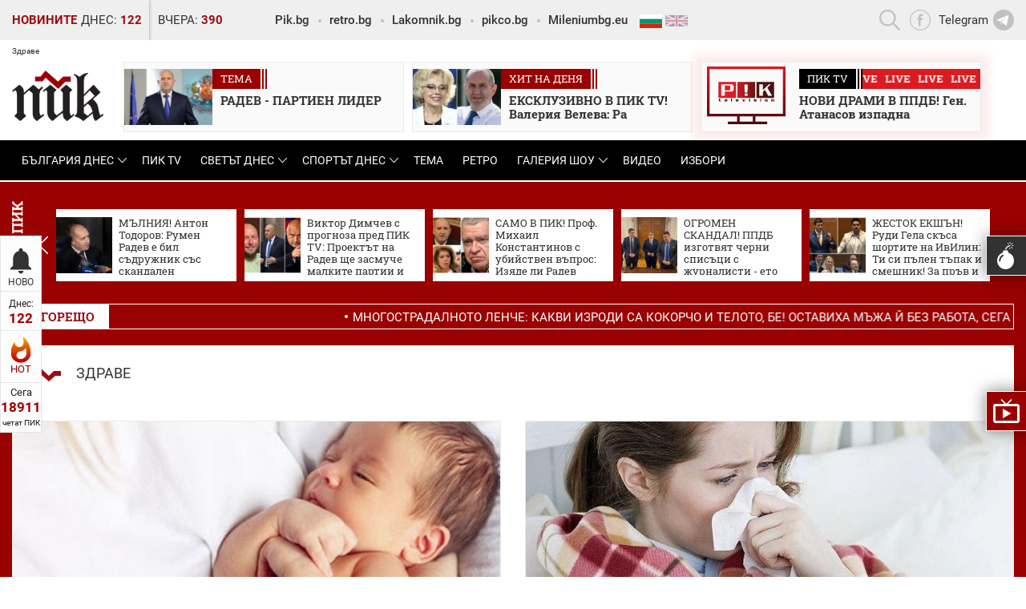

--- FILE ---
content_type: text/html; charset=UTF-8
request_url: https://pik.bg/%EF%BF%BD%EF%BF%BD%EF%BF%BD%EF%BF%BD%EF%BF%BD%EF%BF%BD%EF%BF%BD%EF%BF%BD%EF%BF%BD%EF%BF%BD%EF%BF%BD%EF%BF%BD-cat10.html
body_size: 23705
content:
<!DOCTYPE html>
<html lang="bg">

    <head>
    <meta charset="utf-8">
    <meta http-equiv="X-UA-Compatible" content="IE=edge">
    <meta name="viewport" content="width=device-width, height=device-height, initial-scale=1.0, user-scalable=0, minimum-scale=1.0, maximum-scale=1.0">

    <title>Здраве - Информационна агенция ПИК</title>
    <meta name="description" content="Здраве">
    <meta name="keywords" content="Инциденти, Информационна, агенция, Informacionna, agenciq" />

    <meta name="twitter:card" content="summary_large_image"></meta>
    <meta name="twitter:site" content="@PIK Agency" />
    <meta name="twitter:creator" content="@pik_agency" />

    <meta property="og:title" content="Здраве - Информационна агенция ПИК">
    <meta property="og:desciption" content="Здраве">
    <meta name="facebook-domain-verification" content="m9xmxpnvkf5sv7lwxvlavk0xixjg4a" />
    <meta name="google-adsense-account" content="ca-pub-5161635596019585">
    
      
        <script src="//cdn.orangeclickmedia.com/tech/pik.bg/ocm.js" async="async"></script>
    
    <link rel="apple-touch-icon" sizes="152x152" href="/box/img/fav/apple-touch-icon.png">
    <link rel="icon" type="image/png" sizes="32x32" href="/box/img/fav/favicon-32x32.png">
    <link rel="icon" type="image/png" sizes="16x16" href="/box/img/fav/favicon-16x16.png">
    <link rel="manifest" href="/box/img/fav/site.webmanifest">
    <link rel="mask-icon" href="/box/img/fav/safari-pinned-tab.svg" color="#5bbad5">
    <meta name="msapplication-TileColor" content="#da532c">
    <meta name="theme-color" content="#ffffff">
            <link rel="canonical" href="https://pik.bg/здраве-cat10.html">
       
    <style type="text/css">


@font-face{font-family:'Roboto Slab';font-style:normal;font-weight:400;src:url(/box/css/fonts/roboto-slab-v11-latin_cyrillic-ext_cyrillic-regular.eot);src:local(''),url(/box/css/fonts/roboto-slab-v11-latin_cyrillic-ext_cyrillic-regular.eot?#iefix) format('embedded-opentype'),url(/box/css/fonts/roboto-slab-v11-latin_cyrillic-ext_cyrillic-regular.woff2) format('woff2'),url(/box/css/fonts/roboto-slab-v11-latin_cyrillic-ext_cyrillic-regular.woff) format('woff'),url(/box/css/fonts/roboto-slab-v11-latin_cyrillic-ext_cyrillic-regular.ttf) format('truetype'),url(/box/css/fonts/roboto-slab-v11-latin_cyrillic-ext_cyrillic-regular.svg#RobotoSlab) format('svg')}@font-face{font-family:'Roboto Slab';font-style:normal;font-weight:700;src:url(/box/css/fonts/roboto-slab-v11-latin_cyrillic-ext_cyrillic-700.eot);src:local(''),url(/box/css/fonts/roboto-slab-v11-latin_cyrillic-ext_cyrillic-700.eot?#iefix) format('embedded-opentype'),url(/box/css/fonts/roboto-slab-v11-latin_cyrillic-ext_cyrillic-700.woff2) format('woff2'),url(/box/css/fonts/roboto-slab-v11-latin_cyrillic-ext_cyrillic-700.woff) format('woff'),url(/box/css/fonts/roboto-slab-v11-latin_cyrillic-ext_cyrillic-700.ttf) format('truetype'),url(/box/css/fonts/roboto-slab-v11-latin_cyrillic-ext_cyrillic-700.svg#RobotoSlab) format('svg')}@font-face{font-family:Roboto;font-style:normal;font-weight:400;src:url(/box/css/fonts/roboto-v20-latin_cyrillic-ext_cyrillic-regular.eot);src:local('Roboto'),local('Roboto-Regular'),url(/box/css/fonts/roboto-v20-latin_cyrillic-ext_cyrillic-regular.eot?#iefix) format('embedded-opentype'),url(/box/css/fonts/roboto-v20-latin_cyrillic-ext_cyrillic-regular.woff2) format('woff2'),url(/box/css/fonts/roboto-v20-latin_cyrillic-ext_cyrillic-regular.woff) format('woff'),url(/box/css/fonts/roboto-v20-latin_cyrillic-ext_cyrillic-regular.ttf) format('truetype'),url(/box/css/fonts/roboto-v20-latin_cyrillic-ext_cyrillic-regular.svg#Roboto) format('svg')}@font-face{font-family:Roboto;font-style:normal;font-weight:500;src:url(/box/css/fonts/roboto-v20-latin_cyrillic-ext_cyrillic-500.eot);src:local('Roboto Medium'),local('Roboto-Medium'),url(/box/css/fonts/roboto-v20-latin_cyrillic-ext_cyrillic-500.eot?#iefix) format('embedded-opentype'),url(/box/css/fonts/roboto-v20-latin_cyrillic-ext_cyrillic-500.woff2) format('woff2'),url(/box/css/fonts/roboto-v20-latin_cyrillic-ext_cyrillic-500.woff) format('woff'),url(/box/css/fonts/roboto-v20-latin_cyrillic-ext_cyrillic-500.ttf) format('truetype'),url(/box/css/fonts/roboto-v20-latin_cyrillic-ext_cyrillic-500.svg#Roboto) format('svg')}@font-face{font-family:Roboto;font-style:normal;font-weight:700;src:url(/box/css/fonts/roboto-v20-latin_cyrillic-ext_cyrillic-700.eot);src:local('Roboto Bold'),local('Roboto-Bold'),url(/box/css/fonts/roboto-v20-latin_cyrillic-ext_cyrillic-700.eot?#iefix) format('embedded-opentype'),url(/box/css/fonts/roboto-v20-latin_cyrillic-ext_cyrillic-700.woff2) format('woff2'),url(/box/css/fonts/roboto-v20-latin_cyrillic-ext_cyrillic-700.woff) format('woff'),url(/box/css/fonts/roboto-v20-latin_cyrillic-ext_cyrillic-700.ttf) format('truetype'),url(/box/css/fonts/roboto-v20-latin_cyrillic-ext_cyrillic-700.svg#Roboto) format('svg')}


</style>    <link rel="stylesheet" type='text/css' href="/box/css/bootstrap.min.css?p=462">
            <link rel="stylesheet" type='text/css' href="/box/css/app.min.css?p=462">
    <link rel="stylesheet" type='text/css' href="/box/css/responsive.min.css?p=462">
    <link rel="stylesheet" type='text/css' href="/box/css/swiper.min.css?p=462">
    <script type="text/javascript" src="/box/js/jquery-3.5.1.min.js"></script>


    <script type="text/javascript" src="//bg.adocean.pl/files/js/ado.js"></script>
    <script type="text/javascript">
        
            /* (c)AdOcean 2003-2021 */
            if(typeof ado!=="object"){ado={};ado.config=ado.preview=ado.placement=ado.master=ado.slave=function(){};}
            ado.config({mode: "old", xml: false, consent: true, characterEncoding: true});
            ado.preview({enabled: true});
        
    </script>

    <script type="text/javascript">
        
            /* (c)AdOcean 2003-2021, MASTER: pik_bg.pik_bg.Homepage */
            ado.master({id: 'DCembb.a8fWVmGtwCob3mRzfQQ7Gt4c3W3nXcGmpcQr.I7', server: 'bg.adocean.pl' });
        
    </script>

            
         
            <script type="text/javascript">
                
                    /* (c)AdOcean 2003-2021, MASTER: pik_bg.pik_bg.Innerpages */
                    ado.master({id: 'pvSl4PuUTbyatk7j8X8eiF4UTuXRtluZFrbYaX5ySTr.C7', server: 'bg.adocean.pl' });
                
            </script>

            <div id="adoceanbgojntetrmwc"></div>
            <script type="text/javascript">
                
                    /* (c)AdOcean 2003-2021, pik_bg.pik_bg.Innerpages.popup */
                    ado.slave('adoceanbgojntetrmwc', {myMaster: 'pvSl4PuUTbyatk7j8X8eiF4UTuXRtluZFrbYaX5ySTr.C7' });
                
            </script>
        
        <script type="text/javascript">
        
            /* (c)AdOcean 2003-2021, MASTER: pik_bg.pik_bg.mobilni */
            ado.master({id: 'kBI35dvcJz5JKnZyjR04p0bsASfwMgdt7VDNKWlrlvv..7', server: 'bg.adocean.pl' });
        
        </script>

	<script type="text/javascript">
	
	    /* (c)AdOcean 2003-2023, MASTER: pik_bg.pik_bg.600x400_pod novina */
	    ado.master({id: 'TztasDlDU18dZWJQFw44rVBjj5avXw8IY9VBmtz.wKn.W7', server: 'bg.adocean.pl' });
	
	</script>

        
    
    <script data-ad-client="ca-pub-5746765243269329" async src="https://pagead2.googlesyndication.com/pagead/js/adsbygoogle.js"></script>    
    <!-- Google tag (gtag.js) -->
    <script async src="https://www.googletagmanager.com/gtag/js?id=G-6CPJ97VYYX"></script>
    <script>
      window.dataLayer = window.dataLayer || [];
      function gtag(){dataLayer.push(arguments);}
      gtag('js', new Date());

      gtag('config', 'G-6CPJ97VYYX');
    </script>
</head>

    <body>
        
                
        <script type="text/javascript">
            
                window.fbAsyncInit = function() {
                    FB.init({
                        appId      : '735760233136132', // App ID
                        status     : true, // check login status
                        cookie     : true, // enable cookies to allow the server to access the session
                        xfbml      : true,  // parse XFBML
                        version    : 'v10.0'
                    });
                    // Additional initialization code here
                };
                (function(d, s, id) {
                    var js, fjs = d.getElementsByTagName(s)[0];
                    if (d.getElementById(id)) return;
                    js = d.createElement(s); js.id = id;
                    js.src = "//connect.facebook.net/bg_BG/sdk.js";
                    fjs.parentNode.insertBefore(js, fjs);
                }(document, 'script', 'facebook-jssdk'));
            
        </script>

        <header>
            <div class="head-top left w100">
            <div class="container clearfix">

                <div class="today-news left">
                    <a class="left red upper bold" href="#" title="">новините</a>
                    
                    <a class="box left" href="https://pik.bg/today.html" title="Новините днес">
                        <span class="left black upper">днес:</span>
                        <span class="left red upper bold">122</span>
                    </a>

                    <div class="separator left"></div>

                    <a class="box left" href="https://pik.bg/yesterday.html" title="Новините вчера">
                        <span class="left black upper">вчера:</span>
                        <span class="left red upper bold">390</span>
                    </a>
                </div>

                <div class="left-links left " >
                    <a class="left black" href="http://pik.bg/" title="Инфомационна агенция ПИК" target="_blank">Pik.bg</a>
                    <a class="left black" href="http://retro.bg/" title="retro.bg" target="_blank">retro.bg</a>
                    <a class="left black" href="http://lakomnik.bg/" title="Lakomnik.bg" target="_blank">Lakomnik.bg</a>
                    <a class="left black" href="http://pikco.bg/" title="pikco.bg" target="_blank">pikco.bg</a>
                                        <a class="left black" href="http://www.milleniumbg.eu/" title="Milleniumbg.eu" target="_blank">Mileniumbg.eu</a>
                                    </div>
                <div class="left language-selector mt-3">
                    <a class="left" href="javascript:void(0);" onclick="translatePage('bg')"><img class="active" src="/box/img/lang/bg.png" alt="BG"></a>
                    <a class="left ml-1" href="javascript:void(0);" onclick="translatePage('en')"><img class="" src="/box/img/lang/en.png" alt="EN"></a>
                </div>              
                <style type="text/css">
                    
                    .language-selector img {
                        cursor: pointer;
                        opacity: 0.4;
                        transition: opacity 0.3s;
                        width: 28px;
                    }
                    .language-selector img.active {
                        opacity: 1;
                    }
                    .language-selector img:hover {
                        opacity: 1;
                    }
                    
                </style>

                <div class="right-icons right">
                    
                    <a class="icon-search left" href="javascript:void(0);" title=""></a>
                                        <a class="icon-facebook left" href="https://www.facebook.com/InformacionnaAgenciaPik/" target="__blank" title=""></a>
                    <a class="icon-telegram left" href="https://t.me/pikimportant" target="__blank" title=""></a>

                    <style type="text/css">
                    
                        .head-top .icon-telegram {
                            height: 50px;
                            width: 26px;
                            background: url(/box/img/telegram.svg) no-repeat center;
                            background-size: 26px;
                            margin-left: 78px;
                            position: relative;
                        }
                        .head-top .icon-telegram::after {
                            position: absolute;
                            top: 16px;
                            left: -68px;
                            content: "Telegram";
                            color: #333;
                        }
                    
                    </style>
                </div>

            </div>
        </div><!-- End head top -->
    
    <div class="container clearfix">
        <h1>
            Здраве        </h1>
    </div>

    
    <div class="head-middle left w100">
        <div class="container clearfix">

            <a class="logo left" href="https://pik.bg/" title="Информационна агенция ПИК"><img class="left" width="114" src="/box/img/logo.png" alt="Информационна агенция ПИК" /></a>

            <!--#### !!! MOBILE ONLY !!! ####-->
            <div class="today-news mobile-only left">
                <a class="left red upper bold" href="#" title="">новините</a>

                <a class="box left" href="https://pik.bg/today.html" title="Новините днес">
                    <span class="left black upper">днес:</span>
                    <span class="left red upper bold">122</span>
                </a>

                <div class="separator left"></div>

                <a class="box left" href="https://pik.bg/yesterday.html" title="Новините вчера">
                    <span class="left black upper">вчера:</span>
                    <span class="left red upper bold">390</span>
                </a>
            </div>

            <a class="piktv-m mobile-only right" href="https://pik.bg/пик-tv-cat151.html" title="пик tv">
                <img class="left" width="37" src="/box/img/PIK_TV_gradient.svg" alt="пик tv" />
                <span class="right right-content">
                    <span class="sticker is-black left white upper robotoSlab">
                        гледай
                        <span class="play-icon"></span>
                    </span>
                    <img class="left piktv-logo" width="38" src="/box/img/pik_tv_logo.png" alt="piktv logo" />
                </span>
            </a>
            <!--#### !!! MOBILE ONLY !!! ####-->

                                                                                                        <a href="https://pik.bg/тема-cat104.html" class="box left topic">
            <picture>
                <source media="(max-width: 1200px)" srcset="">
                <img src="https://i.pik.bg/s/news/sm/1317/55f1977ba5372999b641cbd612df2095.jpeg" alt="1850 извънредно първо пик скача радев политическия терен живо" />
            </picture>
            <span class="description left">
                <span class="sticker left white upper robotoSlab">ТЕМА</span>
                <span class="title left black robotoSlab bold">РАДЕВ - ПАРТИЕН ЛИДЕР</span>
            </span>
        </a>
                                                                        <a href="https://pik.bg/хит-на-деня-cat245.html" class="box left topic">
            <picture>
                <source media="(max-width: 1200px)" srcset="">
                <img src="https://i.pik.bg/s/news/sm/1317/d689372189b817eee56f533b69359a44.jpeg" alt="ексклузивно пик валерия велева радев загърби държавните интереси скочи политическия терен борисов подаде ръка отхвърли" />
            </picture>
            <span class="description left">
                <span class="sticker left white upper robotoSlab">ХИТ НА ДЕНЯ</span>
                <span class="title left black robotoSlab bold">ЕКСКЛУЗИВНО В ПИК TV! Валерия Велева: Ра</span>
            </span>
        </a>
                                                                                <a href="https://pik.bg/пик-tv-cat151.html" class="box left piktv-live pulse">
            <span class="tv-set left"></span>
            <span class="description left">
                <span class="sticker is-black left white upper robotoSlab">Пик TV</span>
                <span class="marquee right robotoSlab">
                    <span class="marquee-span left ml10">LIVE</span>
                    <span class="marquee-span left ml10">LIVE</span>
                    <span class="marquee-span left ml10">LIVE</span>
                    <span class="marquee-span left ml10">LIVE</span>
                </span>
                <span class="title left black robotoSlab bold">НОВИ ДРАМИ В ППДБ! Ген. Атанасов изпадна</span>
            </span>
        </a>
                                                    
            
        </div>
    </div><!-- End head middle -->

    
    <nav>
        <div class="container clearfix">
            <ul>
                <div class="scrolable-ul left">
                                                                        <li class="has-megamenu" data-category="2">
                                <a class="nav-link left white upper" href="https://pik.bg/българия-днес-cat2.html" title="БЪЛГАРИЯ ДНЕС">БЪЛГАРИЯ ДНЕС</a>
                                                                        <div class="mega-menu-wrap w100 invisible">
        <div class="mega-menu left w100 cat-2">

           <div class="columns-wrap left">
               <div class="column left">
                                                             <a class="inner-cat-header cat-6" data-category="6" href="https://pik.bg/политика-cat6.html" title="Политика">Политика</a>
                                                                 <a class="inner-cat-header cat-4" data-category="4" href="https://pik.bg/инциденти-cat4.html" title="Инциденти">Инциденти</a>
                                                                 <a class="inner-cat-header cat-5" data-category="5" href="https://pik.bg/крими-cat5.html" title="Крими">Крими</a>
                                                                 <a class="inner-cat-header cat-15" data-category="15" href="https://pik.bg/култура-cat15.html" title="КУЛТУРА">КУЛТУРА</a>
                                                                 <a class="inner-cat-header cat-13" data-category="13" href="https://pik.bg/темида-cat13.html" title="Темида">Темида</a>
                                                                 <a class="inner-cat-header cat-12" data-category="12" href="https://pik.bg/региони-cat12.html" title="Региони">Региони</a>
                                                                 <a class="inner-cat-header cat-11" data-category="11" href="https://pik.bg/образование-cat11.html" title="Образование">Образование</a>
                                                                 <a class="inner-cat-header cat-9" data-category="9" href="https://pik.bg/икономика-cat9.html" title="Икономика">Икономика</a>
                       </div><div class="column left">                                          <a class="inner-cat-header cat-10" data-category="10" href="https://pik.bg/здраве-cat10.html" title="Здраве">Здраве</a>
                                                                 <a class="inner-cat-header cat-7" data-category="7" href="https://pik.bg/интервю-cat7.html" title="Интервю">Интервю</a>
                                                                 <a class="inner-cat-header cat-150" data-category="150" href="https://pik.bg/прогноза-за-времето-cat150.html" title="Прогноза за времето">Прогноза за времето</a>
                                                         </div>
           </div>

           <div class="right-news right">

           </div>

        </div><!-- End mega menu -->
    </div><!-- End mega menu wrap -->
                                                            </li>
                                                    <li >
                                <a class="nav-link left white upper" href="https://pik.bg/пик-tv-cat151.html" title="ПИК TV">ПИК TV</a>
                                                            </li>
                                                    <li class="has-megamenu" data-category="17">
                                <a class="nav-link left white upper" href="https://pik.bg/светът-днес-cat17.html" title="СВЕТЪТ ДНЕС">СВЕТЪТ ДНЕС</a>
                                                                        <div class="mega-menu-wrap w100 invisible">
        <div class="mega-menu left w100 cat-17">

           <div class="columns-wrap left">
               <div class="column left">
                                                             <a class="inner-cat-header cat-22" data-category="22" href="https://pik.bg/близък-изток-cat22.html" title="Близък изток">Близък изток</a>
                                                                 <a class="inner-cat-header cat-21" data-category="21" href="https://pik.bg/америка-cat21.html" title="Америка">Америка</a>
                                                                 <a class="inner-cat-header cat-19" data-category="19" href="https://pik.bg/европа-cat19.html" title="Европа">Европа</a>
                                                                 <a class="inner-cat-header cat-18" data-category="18" href="https://pik.bg/балкани-cat18.html" title="Балкани">Балкани</a>
                                                                 <a class="inner-cat-header cat-23" data-category="23" href="https://pik.bg/азия-cat23.html" title="Азия">Азия</a>
                                                         </div>
           </div>

           <div class="right-news right">

           </div>

        </div><!-- End mega menu -->
    </div><!-- End mega menu wrap -->
                                                            </li>
                                                    <li class="has-megamenu" data-category="26">
                                <a class="nav-link left white upper" href="https://pik.bg/спортът-днес-cat26.html" title="СПОРТЪТ ДНЕС">СПОРТЪТ ДНЕС</a>
                                                                        <div class="mega-menu-wrap w100 invisible">
        <div class="mega-menu left w100 cat-26">

           <div class="columns-wrap left">
               <div class="column left">
                                                             <a class="inner-cat-header cat-30" data-category="30" href="https://pik.bg/други-спортове-cat30.html" title="Други спортове">Други спортове</a>
                                                                 <a class="inner-cat-header cat-27" data-category="27" href="https://pik.bg/футбол-cat27.html" title="Футбол">Футбол</a>
                                                         </div>
           </div>

           <div class="right-news right">

           </div>

        </div><!-- End mega menu -->
    </div><!-- End mega menu wrap -->
                                                            </li>
                                                    <li >
                                <a class="nav-link left white upper" href="https://pik.bg/тема-cat104.html" title="ТЕМА">ТЕМА</a>
                                                            </li>
                                                    <li >
                                <a class="nav-link left white upper" href="https://pik.bg/ретро-cat49.html" title="РЕТРО">РЕТРО</a>
                                                            </li>
                                                    <li class="has-megamenu" data-category="39">
                                <a class="nav-link left white upper" href="https://pik.bg/галерия-шоу-cat39.html" title="ГАЛЕРИЯ ШОУ">ГАЛЕРИЯ ШОУ</a>
                                                                        <div class="mega-menu-wrap w100 invisible">
        <div class="mega-menu left w100 cat-39">

           <div class="columns-wrap left">
               <div class="column left">
                                                             <a class="inner-cat-header cat-41" data-category="41" href="https://pik.bg/папараци-cat41.html" title="Папараци">Папараци</a>
                                                                 <a class="inner-cat-header cat-44" data-category="44" href="https://pik.bg/интервю-cat44.html" title="Интервю">Интервю</a>
                                                         </div>
           </div>

           <div class="right-news right">

           </div>

        </div><!-- End mega menu -->
    </div><!-- End mega menu wrap -->
                                                            </li>
                                                    <li >
                                <a class="nav-link left white upper" href="https://pik.bg/видео-cat61.html" title="ВИДЕО">ВИДЕО</a>
                                                            </li>
                                                    <li >
                                <a class="nav-link left white upper" href="https://pik.bg/избори-cat107.html" title="Избори">Избори</a>
                                                            </li>
                                                            </div>
            </ul>

            <!--#### !!! MOBILE ONLY !!! ####-->
            <div class="m-icons mobile-only right">
                <a class="left search-icon" href="javascript:void(0);">
                    <svg version="1.1" id="Capa_1" xmlns="http://www.w3.org/2000/svg" xmlns:xlink="http://www.w3.org/1999/xlink" x="0px" y="0px"
                         viewBox="0 0 512 512" style="enable-background:new 0 0 512 512;" xml:space="preserve">
                    <g>
                        <g>
                            <path class="st0" d="M508.9,478.7L360.1,330c28.2-34.8,45.2-79.1,45.2-127.3C405.3,90.9,314.4,0,202.7,0S0,90.9,0,202.7
                                s90.9,202.7,202.7,202.7c48.2,0,92.5-17,127.3-45.2l148.7,148.7c4.2,4.2,10.9,4.2,15.1,0l15.1-15.1
                                C513,489.6,513,482.9,508.9,478.7z M202.7,362.7c-88.2,0-160-71.8-160-160s71.8-160,160-160s160,71.8,160,160
                                S290.9,362.7,202.7,362.7z"/>
                        </g>
                    </g>
                    </svg>
                </a>

                <a class="left fb" style="margin-right: 7px;" href="https://www.facebook.com/InformacionnaAgenciaPik/" target="__blank" title="">
                    <svg version="1.1" id="Capa_1" xmlns="http://www.w3.org/2000/svg" xmlns:xlink="http://www.w3.org/1999/xlink" x="0px" y="0px"
                         viewBox="0 0 612 612" style="enable-background:new 0 0 612 612;" xml:space="preserve">
                    <g>
                        <g>
                            <path class="st0" d="M612,306C612,137,475,0,306,0C137,0,0,137,0,306c0,169,137,306,306,306C475,612,612,475,612,306z M27.8,306
                                C27.8,152.4,152.4,27.8,306,27.8c153.6,0,278.2,124.5,278.2,278.2c0,153.6-124.5,278.2-278.2,278.2
                                C152.4,584.2,27.8,459.6,27.8,306z"/>
                            <path class="st0" d="M317.7,482.6V306H376l9.2-58.5h-67.5v-29.3c0-15.3,5-29.8,26.9-29.8h43.8v-58.4h-62.2
                                c-52.3,0-66.6,34.4-66.6,82.2v35.4h-35.9V306h35.9v176.6H317.7L317.7,482.6z"/>
                        </g>
                    </g>
                   </svg>
                </a>

                 <a class="left telegram-text" href="https://t.me/pikimportant" target="__blank" title="">
                    Telegram
                 </a>

                
                <style type="text/css">
                
                    .m-icons .telegram-m svg {
                        width: 19px;
                        height: 19px;
                    }
                    .telegram-text {
                        color: #fff !important;
                        text-decoration: none !important;
                        line-height: 40px;
                        font-size: 11px;
                        margin-right: 10px;
                    }
                    @media screen and (max-width: 720px) {
                        nav ul {
                            width: calc(100% - 118px);
                        }
                    }
                
                </style>

            </div>
            <!--#### !!! MOBILE ONLY !!! ####-->

        </div>
    </nav><!-- End navigation -->

</header>
        <main>
                                                                                                                                                                        <div class="left w100 relative " style="margin-top:12px;z-index:2;">
                                        <div class="container center">
                                            <div class="left w100">
                                                <div id="adoceanbgzkfnfprtyr"></div>
                                                <script type="text/javascript">
                                                /* (c)AdOcean 2003-2020, pik_bg.pik_bg.Innerpages.980x220 */
                                                
                                                    ado.slave('adoceanbgzkfnfprtyr', {myMaster: 'pvSl4PuUTbyatk7j8X8eiF4UTuXRtluZFrbYaX5ySTr.C7' });
                                                
                                                </script>
                                            </div>
                                        </div>
                                    </div>
                                                                                                                                                                    
    <div class="only-in-pik-wrap left w100 ">
        <div class="container clearfix">

            <div class="only-in-pik left w100">
                <div class="heading left"></div>
                <div class="boxes-holder right">

                    <div class="swiper-container only-in-pik-slider">
                        <div class="swiper-wrapper">
                                                            <div class="swiper-slide">
                                    <a class="box left" href="https://pik.bg/мълния-антон-тодоров-румен-радев-е-бил-съдружник-със-скандален-приватизатор-съветник-на-ан-news1317824.html" title="МЪЛНИЯ! Антон Тодоров: Румен Радев е бил съдружник със скандален приватизатор-съветник на Андрей Луканов (СНИМКИ)">
                                        <picture>
                                            <img src="https://i.pik.bg/s/news/sm2/1304/add69c6b9408890e8460a8f1f9f0634d.jpeg" alt="Румен Радев" />
                                        </picture>
                                        <span class="title robotoSlab black right fancy_bold_parts">МЪЛНИЯ! Антон Тодоров: Румен Радев е бил съдружник със скандален приватизатор-съветник на Андрей Луканов (СНИМКИ)</span>
                                    </a>
                                </div>
                                                            <div class="swiper-slide">
                                    <a class="box left" href="https://pik.bg/виктор-димчев-с-прогноза-пред-пик-tv-проектът-на-радев-ще-засмуче-малките-партии-и-ще-отид-news1317850.html" title="Виктор Димчев с прогноза пред ПИК TV: Проектът на Радев ще засмуче малките партии и ще отиде на бунището на политиката (ВИДЕО)">
                                        <picture>
                                            <img src="https://i.pik.bg/s/news/sm2/1317/09f5247dc586c17bf2ea62bb633ce71c.png" alt="виктор димчев прогноза пик проектът радев засмуче малките партии отиде бунището политиката" />
                                        </picture>
                                        <span class="title robotoSlab black right fancy_bold_parts">Виктор Димчев с прогноза пред ПИК TV: Проектът на Радев ще засмуче малките партии и ще отиде на бунището на политиката (ВИДЕО)</span>
                                    </a>
                                </div>
                                                            <div class="swiper-slide">
                                    <a class="box left" href="https://pik.bg/само-в-пик-проф-михаил-константинов-с-убийствен-въпрос-изяде-ли-радев-втория-мандат-на-йот-news1317829.html" title="САМО В ПИК! Проф. Михаил Константинов с убийствен въпрос: Изяде ли Радев втория мандат на Йотова">
                                        <picture>
                                            <img src="https://i.pik.bg/s/news/sm2/1317/d94648b7fa2ba5b7c1a34b0555ac6ba9.jpeg" alt="пик проф михаил константинов убийствен въпрос изяде радев втория мандат йотова" />
                                        </picture>
                                        <span class="title robotoSlab black right fancy_bold_parts">САМО В ПИК! Проф. Михаил Константинов с убийствен въпрос: Изяде ли Радев втория мандат на Йотова</span>
                                    </a>
                                </div>
                                                            <div class="swiper-slide">
                                    <a class="box left" href="https://pik.bg/огромен-скандал-ппдб-изготвят-черни-списъци-с-журналисти---ето-какво-се-случва-на-тези-кои-news1317815.html" title="ОГРОМЕН СКАНДАЛ! ППДБ изготвят черни списъци с журналисти - ето какво се случва на тези, които попадат в тях">
                                        <picture>
                                            <img src="https://i.pik.bg/s/news/sm2/1317/ee87b35a2583572add5a52bbdae3564d.jpeg" alt="огромен скандал ппдб изготвят черни списъци жураналисти случва попадат тях" />
                                        </picture>
                                        <span class="title robotoSlab black right fancy_bold_parts">ОГРОМЕН СКАНДАЛ! ППДБ изготвят черни списъци с журналисти - ето какво се случва на тези, които попадат в тях</span>
                                    </a>
                                </div>
                                                            <div class="swiper-slide">
                                    <a class="box left" href="https://pik.bg/жесток-екшън-руди-гела-скъса-шортите-на-ивилин-ти-си-пълен-тъпак-и-смешник-за-пръв-и-после-news1317787.html" title="ЖЕСТОК ЕКШЪН! Руди Гела скъса шортите на ИвИлин: Ти си пълен тъпак и смешник! За пръв и последен път си в парламента (ВИДЕО)">
                                        <picture>
                                            <img src="https://i.pik.bg/s/news/sm2/1317/5d895b73b2eaa5c4b5486eb1719144c8.jpeg" alt="жесток екшън руди гела скъса шортите ивилин пълен тъпак смешник пръв последен път парламента видео" />
                                        </picture>
                                        <span class="title robotoSlab black right fancy_bold_parts">ЖЕСТОК ЕКШЪН! Руди Гела скъса шортите на ИвИлин: Ти си пълен тъпак и смешник! За пръв и последен път си в парламента (ВИДЕО)</span>
                                    </a>
                                </div>
                                                            <div class="swiper-slide">
                                    <a class="box left" href="https://pik.bg/мераците-на-льотчика-на-радев-му-е-подсказано-да-влезе-в-политиката-сега-защото-влакът-мож-news1317761.html" title="МЕРАЦИТЕ НА ЛЬОТЧИКА: На Радев му е подсказано да влезе в политиката сега, защото влакът може да отмине">
                                        <picture>
                                            <img src="https://i.pik.bg/s/news/sm2/1317/534759f96b468435f4d1828b04589dba.jpeg" alt="мераците льотчика радев подсказано влезе политиката влакът отмине" />
                                        </picture>
                                        <span class="title robotoSlab black right fancy_bold_parts">МЕРАЦИТЕ НА ЛЬОТЧИКА: На Радев му е подсказано да влезе в политиката сега, защото влакът може да отмине</span>
                                    </a>
                                </div>
                                                    </div>
                    </div>

                    <!-- Swiper Arrows -->
                    <div class="swiper-button-next"></div>
                    <div class="swiper-button-prev"></div>

                </div>
            </div>

        </div>
    </div><!-- End only in pik -->
                                                                                    <div class="hot-section-wrap left w100 ">
        <div class="container clearfix">

            <div class="hot-section left w100">
                <a class="title left upper red robotoSlab bold" href="#" title="">ГОРЕЩО</a>
                <div class="marquee right">
                                            <a href="https://pik.bg/многострадалното-ленче-какви-изроди-са-кокорчо-и-телото-бе-оставиха-мъжа-й-без-работа-сега-news1317511.html" title="МНОГОСТРАДАЛНОТО ЛЕНЧЕ: Какви изроди са Кокорчо и Телото, бе! Оставиха мъжа й без работа, сега и нея. Как може?!">МНОГОСТРАДАЛНОТО ЛЕНЧЕ: Какви изроди са Кокорчо и Телото, бе! Оставиха мъжа й без работа, сега и нея. Как може?!</a>
                                            <a href="https://pik.bg/софийският-университет-отново-влезе-в-престижни-световни-класации-на-университети-news1317903.html" title="Софийският университет отново влезе в престижни световни класации на университети">Софийският университет отново влезе в престижни световни класации на университети</a>
                                            <a href="https://pik.bg/емил-радев-за-мигрантите-в-ес-който-няма-право-да-остане-да-бъде-върнат-незабавно-news1317902.html" title="Емил Радев за мигрантите в ЕС: Който няма право да остане, да бъде върнат незабавно">Емил Радев за мигрантите в ЕС: Който няма право да остане, да бъде върнат незабавно</a>
                                            <a href="https://pik.bg/мвнр-с-официална-информация-за-поканата-от-тръмп-към-българия-за-присъединяване-към-съвета-news1317895.html" title="МВнР с ОФИЦИАЛНА ИНФОРМАЦИЯ за поканата от Тръмп към България за присъединяване към Съвета за мир - разобличиха президентството (ДОКУМЕНТ)">МВнР с ОФИЦИАЛНА ИНФОРМАЦИЯ за поканата от Тръмп към България за присъединяване към Съвета за мир - разобличиха президентството (ДОКУМЕНТ)</a>
                                            <a href="https://pik.bg/слави-с-тежки-обвинения-срещу-ппдб-това-са-патологични-лъжци---мамят-от-интерес-от-страх-и-news1317893.html" title="Слави с ТЕЖКИ ОБВИНЕНИЯ срещу ППДБ: Това са патологични лъжци - мамят от интерес, от страх и за кеф (ДОКУМЕНТИ)">Слави с ТЕЖКИ ОБВИНЕНИЯ срещу ППДБ: Това са патологични лъжци - мамят от интерес, от страх и за кеф (ДОКУМЕНТИ)</a>
                                    </div>
            </div>

        </div>
    </div><!-- End hot section -->
                                                                                                                                                                                                
            

    <div class="container-wrap">
       <div class="container clearfix">

           <div class="white-container listing left w100">
               <div class="arrowed-heading arrowed-heading-top left">
                  <a class="left upper black" href="https://pik.bg/здраве-cat10.html" title="Здраве">Здраве</a>
               </div>
               
                                  <div class="subcats left w100">
                                                                                                                                                                                                                                                                                                                                                                                                                                                                                                                                                                                                                                                                                                                                                                                                                                                                                                                                                                                                                                                                                                                                                                                                                                                                                                                                                                                                                                                                                                                                                                                                                                                                                                                                                                                                                                                                                                                                                                                                                                                                                                                                                                                                                                                                                                                                                                                                                                                                                                                                                                                                                                                                                                                                                                                                                                                           </div>
               
               <div class="left w100">

                   
                   <div class="row">
                                                                                 <div class="col-lg-6">
                                   <div class="news-box-big left w100">
                                       <a class="left w100" href="https://pik.bg/българия-на-първо-място-по-плодовитост-в-ес-показват-данни-на-евростат-news1317909.html" title="България на първо място по плодовитост в ЕС, показват данни на Евростат">
                                           <picture class="w100">
                                               <img src="https://i.pik.bg/news/988/660_650d0159467f79568d71c3220839acfa.jpg" alt="България на първо място по плодовитост в ЕС, показват данни на Евростат" />
                                           </picture>
                                       </a>
                                       <div class="news-content left w100">
                                                                                      <div class="holder left w100">
                                               <a href="https://pik.bg/българия-на-първо-място-по-плодовитост-в-ес-показват-данни-на-евростат-news1317909.html" title="България на първо място по плодовитост в ЕС, показват данни на Евростат" class="big-heading left w100 robotoSlab black bold fancy_bold_parts">България на първо място по плодовитост в ЕС, показват данни на Евростат</a>
                                               <a class="left see-more black" href="https://pik.bg/българия-на-първо-място-по-плодовитост-в-ес-показват-данни-на-евростат-news1317909.html" title="България на първо място по плодовитост в ЕС, показват данни на Евростат">Днес отбелязваме Деня на родилната помощ &ndash; Бабинден, по стар стил.&nbsp;&nbsp;На днешния ден празнуват професионалистите в родилната помощ - лекари и акушерки, а родилките изказват благодарно</a>
                                           </div>
                                           <div class="left w100">
                                               <div class="views left white">2477</div>
                                               <div class="news-time left black">преди 22 минути</div>
                                           </div>
                                       </div>
                                   </div>
                               </div>
                                                                                         <div class="col-lg-6">
                                   <div class="news-box-big left w100">
                                       <a class="left w100" href="https://pik.bg/грипът-тръшва-все-повече-ученици-в-пазарджик-и-района-news1317825.html" title="Грипът тръшва все повече ученици в Пазарджик и района">
                                           <picture class="w100">
                                               <img src="https://i.pik.bg/news/903/660_d0c4550b3dea12d575821208a1c43eb1.jpg" alt="Грипът тръшва все повече ученици в Пазарджик и района" />
                                           </picture>
                                       </a>
                                       <div class="news-content left w100">
                                                                                      <div class="holder left w100">
                                               <a href="https://pik.bg/грипът-тръшва-все-повече-ученици-в-пазарджик-и-района-news1317825.html" title="Грипът тръшва все повече ученици в Пазарджик и района" class="big-heading left w100 robotoSlab black bold fancy_bold_parts">Грипът тръшва все повече ученици в Пазарджик и района</a>
                                               <a class="left see-more black" href="https://pik.bg/грипът-тръшва-все-повече-ученици-в-пазарджик-и-района-news1317825.html" title="Грипът тръшва все повече ученици в Пазарджик и района">Регионалното управление на образованието в Пазарджик отчита повишаване на вирусните и грипните инфекции сред учениците и в рамките на два дни има увеличение на&nbsp; заболяемостта.&nbsp;</a>
                                           </div>
                                           <div class="left w100">
                                               <div class="views left white">5526</div>
                                               <div class="news-time left black">преди 3 часа</div>
                                           </div>
                                       </div>
                                   </div>
                               </div>
                                                                                                    </div>
               </div><!-- End float/flex FIX !!! -->

               <div class="left w100 mt30">
                   <div class="row">

                      <div class="col-xl-9 col-lg-8">
                         <div class="last-news left w100 line-container">

   <div class="pik-grey-line left w100">
      <a href="#" title="" class="title left upper red bold">още от Здраве</a>
      <span class="icon left"></span>
      <span class="line left line-width"></span>
   </div>

   <div class="display-flex left w100">
                  
               <div class="news-box-small left">
    <a class="left w100" href="https://pik.bg/нова-ваксина-за-агресивен-меланом-може-да-помогне-на-организма-да-се-бори-с-рака-news1317884.html" title="Нова ваксина за агресивен меланом може да помогне на организма да се бори с рака">
        <picture class="w100">
            <img src="https://i.pik.bg/s/news/m/1290/13438e07e4be5bd33fa6bb4be19074ad.png" origin="https://i.pik.bg/s/news/o/1290/13438e07e4be5bd33fa6bb4be19074ad.png" alt="започна ваксинацията човешкия папилома вирус" />         </picture>
    </a>
    <div class="news-content left w100">
                <a href="https://pik.bg/нова-ваксина-за-агресивен-меланом-може-да-помогне-на-организма-да-се-бори-с-рака-news1317884.html" title="Нова ваксина за агресивен меланом може да помогне на организма да се бори с рака" class="medium-heading left w100 robotoSlab black bold fancy_bold_parts">Нова ваксина за агресивен меланом може да помогне на организма да се бори с рака</a>
        <div class="left w100">
            <div class="views left white news_views f46ac0582c5d622ee1b4e4e200759bb0">8608</div>
            <div class="news-time left black">преди 4 часа</div>
        </div>
    </div>
</div>                          
               <div class="news-box-small left">
    <a class="left w100" href="https://pik.bg/проф-ива-христова-грипната-епидемия-няма-да-обхване-едновременно-цялата-страна-news1317635.html" title="Проф. Ива Христова: Грипната епидемия няма да обхване едновременно цялата страна">
        <picture class="w100">
            <img src="https://i.pik.bg/s/news/m/1226/a5a5171c1fa66b2074c44337f10c29dc.png" origin="https://i.pik.bg/s/news/o/1226/a5a5171c1fa66b2074c44337f10c29dc.png" alt="проф ива христова коклюш сериозно заболяване смъртността стига" />         </picture>
    </a>
    <div class="news-content left w100">
                <a href="https://pik.bg/проф-ива-христова-грипната-епидемия-няма-да-обхване-едновременно-цялата-страна-news1317635.html" title="Проф. Ива Христова: Грипната епидемия няма да обхване едновременно цялата страна" class="medium-heading left w100 robotoSlab black bold fancy_bold_parts">Проф. Ива Христова: Грипната епидемия няма да обхване едновременно цялата страна</a>
        <div class="left w100">
            <div class="views left white news_views 3ad766a88d40116e1507f6d6b997b3fd">9979</div>
            <div class="news-time left black">на 20.01.2026</div>
        </div>
    </div>
</div>                          
               <div class="news-box-small left">
    <a class="left w100" href="https://pik.bg/след-варна-добрич-и-бургас---къде-е-възможно-още-да-се-обяви-грипна-епидемия-news1317591.html" title="След Варна, Добрич и Бургас - къде е възможно още да се обяви грипна епидемия">
        <picture class="w100">
            <img src="https://i.pik.bg/s/news/m/1206/2cfe4b16284bc22c002271f07bd10c5a.jpeg" origin="https://i.pik.bg/s/news/o/1206/2cfe4b16284bc22c002271f07bd10c5a.jpeg" alt="бисер тодоров все грипна вълна активни ентеровирусите" />         </picture>
    </a>
    <div class="news-content left w100">
                <a href="https://pik.bg/след-варна-добрич-и-бургас---къде-е-възможно-още-да-се-обяви-грипна-епидемия-news1317591.html" title="След Варна, Добрич и Бургас - къде е възможно още да се обяви грипна епидемия" class="medium-heading left w100 robotoSlab black bold fancy_bold_parts">След Варна, Добрич и Бургас - къде е възможно още да се обяви грипна епидемия</a>
        <div class="left w100">
            <div class="views left white news_views 539d88560a47cd92b4bc4636fd60afa1">10555</div>
            <div class="news-time left black">на 20.01.2026</div>
        </div>
    </div>
</div>                          
               <div class="news-box-small left">
    <a class="left w100" href="https://pik.bg/ръст-на-болни-от-грип-в-бургас-свикват-щаба-за-борба-с-епидемията-news1317548.html" title="Ръст на болни от грип в Бургас, свикват щаба за борба с епидемията">
        <picture class="w100">
            <img src="https://i.pik.bg/s/news/m/1045/5833e050fd09724b4c007ea47896a781.jpeg" origin="https://i.pik.bg/s/news/o/1045/5833e050fd09724b4c007ea47896a781.jpeg" alt="грипът връхлита двойно увеличение респираторните заболявания седмица" />         </picture>
    </a>
    <div class="news-content left w100">
                <a href="https://pik.bg/ръст-на-болни-от-грип-в-бургас-свикват-щаба-за-борба-с-епидемията-news1317548.html" title="Ръст на болни от грип в Бургас, свикват щаба за борба с епидемията" class="medium-heading left w100 robotoSlab black bold fancy_bold_parts">Ръст на болни от грип в Бургас, свикват щаба за борба с епидемията</a>
        <div class="left w100">
            <div class="views left white news_views b252fac026a75d5ac38e3e951feabfe8">9466</div>
            <div class="news-time left black">на 19.01.2026</div>
        </div>
    </div>
</div>                          
               <div class="news-box-small left">
    <a class="left w100" href="https://pik.bg/специалисти-по-гръбначни-заболявания-ще-обменят-опит-на-научен-форум-news1317396.html" title="Специалисти по гръбначни заболявания ще обменят опит на научен форум">
        <picture class="w100">
            <img src="https://i.pik.bg/s/news/m/1317/70077afca1bc2840b733d128f592c044.jpeg" origin="https://i.pik.bg/s/news/o/1317/70077afca1bc2840b733d128f592c044.jpeg" alt="специалисти гръбначни заболявания обменят опит научен форум" />         </picture>
    </a>
    <div class="news-content left w100">
                <a href="https://pik.bg/специалисти-по-гръбначни-заболявания-ще-обменят-опит-на-научен-форум-news1317396.html" title="Специалисти по гръбначни заболявания ще обменят опит на научен форум" class="medium-heading left w100 robotoSlab black bold fancy_bold_parts">Специалисти по гръбначни заболявания ще обменят опит на научен форум</a>
        <div class="left w100">
            <div class="views left white news_views 8eefb0c9148bf5cd0ff53e5dcc0f0ece">9474</div>
            <div class="news-time left black">на 19.01.2026</div>
        </div>
    </div>
</div>                          
               <div class="news-box-small left">
    <a class="left w100" href="https://pik.bg/кърлежи-налазиха-варна-и-областта-news1317433.html" title="Кърлежи налазиха Варна и областта">
        <picture class="w100">
            <img src="https://i.pik.bg/s/news/m/1176/85a0f6fedae46b69cd98c31e9d8ecc25.png" origin="https://i.pik.bg/s/news/o/1176/85a0f6fedae46b69cd98c31e9d8ecc25.png" alt="бум ухапани деца кърлежи софия" />         </picture>
    </a>
    <div class="news-content left w100">
                <a href="https://pik.bg/кърлежи-налазиха-варна-и-областта-news1317433.html" title="Кърлежи налазиха Варна и областта" class="medium-heading left w100 robotoSlab black bold fancy_bold_parts">Кърлежи налазиха Варна и областта</a>
        <div class="left w100">
            <div class="views left white news_views 7a97d0a5d159e37bef53c5677232be0e">25681</div>
            <div class="news-time left black">на 18.01.2026</div>
        </div>
    </div>
</div>                          
               <div class="news-box-small left">
    <a class="left w100" href="https://pik.bg/д-р-снежа-бахарова-вече-имаме-млади-мъже-на-30-години-с-инфаркт-news1317374.html" title="Д-р Снежа Бахарова: Вече имаме млади мъже на 30 години с инфаркт">
        <picture class="w100">
            <img src="https://i.pik.bg/s/news/m/1317/ee00d6670d8a274c18e1da3e3e5f2259.jpeg" origin="https://i.pik.bg/s/news/o/1317/ee00d6670d8a274c18e1da3e3e5f2259.jpeg" alt="снежа бахарова вече имаме млади мъже години инфаркт" />         </picture>
    </a>
    <div class="news-content left w100">
                <a href="https://pik.bg/д-р-снежа-бахарова-вече-имаме-млади-мъже-на-30-години-с-инфаркт-news1317374.html" title="Д-р Снежа Бахарова: Вече имаме млади мъже на 30 години с инфаркт" class="medium-heading left w100 robotoSlab black bold fancy_bold_parts">Д-р Снежа Бахарова: Вече имаме млади мъже на 30 години с инфаркт</a>
        <div class="left w100">
            <div class="views left white news_views a5188d83c31870d0a2e31fcd3367b900">18709</div>
            <div class="news-time left black">на 18.01.2026</div>
        </div>
    </div>
</div>                          
               <div class="news-box-small left">
    <a class="left w100" href="https://pik.bg/здравният-министър-разкри-дали-ще-има-национална-грипна-епидемия-news1317363.html" title="Здравният министър разкри дали ще има национална грипна епидемия">
        <picture class="w100">
            <img src="https://i.pik.bg/s/news/m/1254/9f516aefe226bcd2d2868b124788ebb3.png" origin="https://i.pik.bg/s/news/o/1254/9f516aefe226bcd2d2868b124788ebb3.png" alt="силви кирилов открие първото заседание новоизбрания парламент" />         </picture>
    </a>
    <div class="news-content left w100">
                <a href="https://pik.bg/здравният-министър-разкри-дали-ще-има-национална-грипна-епидемия-news1317363.html" title="Здравният министър разкри дали ще има национална грипна епидемия" class="medium-heading left w100 robotoSlab black bold fancy_bold_parts">Здравният министър разкри дали ще има национална грипна епидемия</a>
        <div class="left w100">
            <div class="views left white news_views 7b6f888f23a80ea846ff7ff0d00117f0">38470</div>
            <div class="news-time left black">на 18.01.2026</div>
        </div>
    </div>
</div>                                   </div><!-- End flex fix -->
                    <div class="banners_950x250 left">
                        
    <script>
        / Pik.bg_listing_728x250 /
        ea_spot = 12770;
        ea_width = 728;
        ea_height = 250;
        ea_anonymous = 0;
        ea_cachebuster = "";
        ea_redir = "";
        ea_hash = "hNOHv9qleqALZSjcPk46X4vGOBxfr2rg2z_AE271NdBS1ODXfYhcuA,,";
    </script>
    <script src="//eadsrv.com/js/display.js"></script>

                    </div>
                    <div class="display-flex left w100">
                          
               <div class="news-box-small left">
    <a class="left w100" href="https://pik.bg/професор-нефролог-с-предупреждения-как-студът-убива-бъбреците-news1317295.html" title="Професор нефролог с ПРЕДУПРЕЖДЕНИЯ как студът убива бъбреците">
        <picture class="w100">
            <img src="https://i.pik.bg/s/news/m/1317/29733f8821188e6b5fb8562cd5f154ed.png" origin="https://i.pik.bg/s/news/o/1317/29733f8821188e6b5fb8562cd5f154ed.png" alt="професор нефролог предупреждения студът убива бъбреците" />         </picture>
    </a>
    <div class="news-content left w100">
                <a href="https://pik.bg/професор-нефролог-с-предупреждения-как-студът-убива-бъбреците-news1317295.html" title="Професор нефролог с ПРЕДУПРЕЖДЕНИЯ как студът убива бъбреците" class="medium-heading left w100 robotoSlab black bold fancy_bold_parts">Професор нефролог с ПРЕДУПРЕЖДЕНИЯ как студът убива бъбреците</a>
        <div class="left w100">
            <div class="views left white news_views e0b33ada43ff6c08343f6f50d3c1456d">24678</div>
            <div class="news-time left black">на 17.01.2026</div>
        </div>
    </div>
</div>                          
               <div class="news-box-small left">
    <a class="left w100" href="https://pik.bg/експерт-през-зимата-рискът-от-мозъчни-инсулти-нараства-до-30-news1317252.html" title="Експерт: През зимата рискът от мозъчни инсулти нараства до 30%">
        <picture class="w100">
            <img src="https://i.pik.bg/s/news/m/1264/38b4e5a9228d017731976b75522c0af2.jpeg" origin="https://i.pik.bg/s/news/o/1264/38b4e5a9228d017731976b75522c0af2.jpeg" alt="лекари около инсултите предотвратими" />         </picture>
    </a>
    <div class="news-content left w100">
                <a href="https://pik.bg/експерт-през-зимата-рискът-от-мозъчни-инсулти-нараства-до-30-news1317252.html" title="Експерт: През зимата рискът от мозъчни инсулти нараства до 30%" class="medium-heading left w100 robotoSlab black bold fancy_bold_parts">Експерт: През зимата рискът от мозъчни инсулти нараства до 30%</a>
        <div class="left w100">
            <div class="views left white news_views 0d48ae0aeb824e7ec175252ce5afb9f3">16888</div>
            <div class="news-time left black">на 17.01.2026</div>
        </div>
    </div>
</div>                          
               <div class="news-box-small left">
    <a class="left w100" href="https://pik.bg/проф-радка-аргирова-новият-вариант-на-грипа-води-много-бързо-до-пневмонии-news1317222.html" title="Проф. Радка Аргирова: Новият вариант на грипа води много бързо до пневмонии">
        <picture class="w100">
            <img src="https://i.pik.bg/s/news/m/1096/7fe584769152a12bb1cd859904e932ec.png" origin="https://i.pik.bg/s/news/o/1096/7fe584769152a12bb1cd859904e932ec.png" alt="проф радка аргирова четвъртата доза вдига имунитета covid месец" />         </picture>
    </a>
    <div class="news-content left w100">
                <a href="https://pik.bg/проф-радка-аргирова-новият-вариант-на-грипа-води-много-бързо-до-пневмонии-news1317222.html" title="Проф. Радка Аргирова: Новият вариант на грипа води много бързо до пневмонии" class="medium-heading left w100 robotoSlab black bold fancy_bold_parts">Проф. Радка Аргирова: Новият вариант на грипа води много бързо до пневмонии</a>
        <div class="left w100">
            <div class="views left white news_views 0d63af4d227caecef02499a22977ded4">16129</div>
            <div class="news-time left black">на 17.01.2026</div>
        </div>
    </div>
</div>                          
               <div class="news-box-small left">
    <a class="left w100" href="https://pik.bg/пред-епидемия-доц-ангел-кунчев-срещу-грипа---само-с-антивирусни-препарати-news1317094.html" title="ПРЕД ЕПИДЕМИЯ: Доц. Ангел Кунчев: Срещу грипа - само с антивирусни препарати">
        <picture class="w100">
            <img src="https://i.pik.bg/s/news/m/1227/f30aba8d7cb0accb512080e8884c321e.png" origin="https://i.pik.bg/s/news/o/1227/f30aba8d7cb0accb512080e8884c321e.png" alt="пик ретро доц ангел кунчев стана дядо снимки" />         </picture>
    </a>
    <div class="news-content left w100">
                <a href="https://pik.bg/пред-епидемия-доц-ангел-кунчев-срещу-грипа---само-с-антивирусни-препарати-news1317094.html" title="ПРЕД ЕПИДЕМИЯ: Доц. Ангел Кунчев: Срещу грипа - само с антивирусни препарати" class="medium-heading left w100 robotoSlab black bold fancy_bold_parts">ПРЕД ЕПИДЕМИЯ: Доц. Ангел Кунчев: Срещу грипа - само с антивирусни препарати</a>
        <div class="left w100">
            <div class="views left white news_views c8626fe7425dd543a2509668cc43ade9">16564</div>
            <div class="news-time left black">на 16.01.2026</div>
        </div>
    </div>
</div>                          
               <div class="news-box-small left">
    <a class="left w100" href="https://pik.bg/габрово-е-вторият-град-с-две-хеликоптерни-площадки-за-въздушни-линейки-news1316976.html" title="Габрово е вторият град с две хеликоптерни площадки за въздушни линейки">
        <picture class="w100">
            <img src="https://i.pik.bg/s/news/m/1275/bec178a0de774820a0a5505e9953bb79.jpeg" origin="https://i.pik.bg/s/news/o/1275/bec178a0de774820a0a5505e9953bb79.jpeg" alt="третият медицински хеликоптер пристигна българия" />         </picture>
    </a>
    <div class="news-content left w100">
                <a href="https://pik.bg/габрово-е-вторият-град-с-две-хеликоптерни-площадки-за-въздушни-линейки-news1316976.html" title="Габрово е вторият град с две хеликоптерни площадки за въздушни линейки" class="medium-heading left w100 robotoSlab black bold fancy_bold_parts">Габрово е вторият град с две хеликоптерни площадки за въздушни линейки</a>
        <div class="left w100">
            <div class="views left white news_views de1ce4a2b8b1328fad949ee5ae9ef689">15274</div>
            <div class="news-time left black">на 15.01.2026</div>
        </div>
    </div>
</div>                          
               <div class="news-box-small left">
    <a class="left w100" href="https://pik.bg/болните-от-грип-в-хасковско-хвръкнаха-нагоре-news1316950.html" title="Болните от грип в Хасковско хвръкнаха нагоре">
        <picture class="w100">
            <img src="https://i.pik.bg/news/824/440_5e28e3efcfbaedad1345de4bff8011a1.jpg" origin="https://i.pik.bg/news/824/660_5e28e3efcfbaedad1345de4bff8011a1.jpg" alt="грипната епидемия изяде милион болнични" />         </picture>
    </a>
    <div class="news-content left w100">
                <a href="https://pik.bg/болните-от-грип-в-хасковско-хвръкнаха-нагоре-news1316950.html" title="Болните от грип в Хасковско хвръкнаха нагоре" class="medium-heading left w100 robotoSlab black bold fancy_bold_parts">Болните от грип в Хасковско хвръкнаха нагоре</a>
        <div class="left w100">
            <div class="views left white news_views 1fd7a4175c1ceeef3b4b8ba4d3a35d68">12682</div>
            <div class="news-time left black">на 15.01.2026</div>
        </div>
    </div>
</div>                          
               <div class="news-box-small left">
    <a class="left w100" href="https://pik.bg/от-последните-минути-грипна-епидемия-обявиха-в-добрич-news1317023.html" title="ОТ ПОСЛЕДНИТЕ МИНУТИ! Грипна епидемия обявиха в Добрич">
        <picture class="w100">
            <img src="https://i.pik.bg/news/909/440_9b990640c5d71c13a48d7a8e5773ace5.jpg" origin="https://i.pik.bg/news/909/660_9b990640c5d71c13a48d7a8e5773ace5.jpg" alt="учениците варна излизат грипна ваканция" />         </picture>
    </a>
    <div class="news-content left w100">
                <a href="https://pik.bg/от-последните-минути-грипна-епидемия-обявиха-в-добрич-news1317023.html" title="ОТ ПОСЛЕДНИТЕ МИНУТИ! Грипна епидемия обявиха в Добрич" class="medium-heading left w100 robotoSlab black bold fancy_bold_parts">ОТ ПОСЛЕДНИТЕ МИНУТИ! Грипна епидемия обявиха в Добрич</a>
        <div class="left w100">
            <div class="views left white news_views 3c65386d883a947bd20a95348fa7311a">13597</div>
            <div class="news-time left black">на 15.01.2026</div>
        </div>
    </div>
</div>                          
               <div class="news-box-small left">
    <a class="left w100" href="https://pik.bg/гроздан-караджов-системата-hems-се-превръща-в-добре-развита-национална-мрежа-снимки-news1316990.html" title="Гроздан Караджов: Системата HEMS се превръща в добре развита национална мрежа (СНИМКИ)">
        <picture class="w100">
            <img src="https://i.pik.bg/s/news/m/1316/fb6971cde75d60b62b3a4516242990a5.jpeg" origin="https://i.pik.bg/s/news/o/1316/fb6971cde75d60b62b3a4516242990a5.jpeg" alt="" />         </picture>
    </a>
    <div class="news-content left w100">
                <a href="https://pik.bg/гроздан-караджов-системата-hems-се-превръща-в-добре-развита-национална-мрежа-снимки-news1316990.html" title="Гроздан Караджов: Системата HEMS се превръща в добре развита национална мрежа (СНИМКИ)" class="medium-heading left w100 robotoSlab black bold fancy_bold_parts">Гроздан Караджов: Системата HEMS се превръща в добре развита национална мрежа (СНИМКИ)</a>
        <div class="left w100">
            <div class="views left white news_views 1733b550209b49620887272ab41332d1">17955</div>
            <div class="news-time left black">на 15.01.2026</div>
        </div>
    </div>
</div>                          
               <div class="news-box-small left">
    <a class="left w100" href="https://pik.bg/грипът-настъпва-очаква-се-още-области-да-обявят-грипна-епидемия-до-дни-news1316885.html" title="ГРИПЪТ НАСТЪПВА: Очаква се още области да обявят грипна епидемия до дни">
        <picture class="w100">
            <img src="https://i.pik.bg/news/903/440_741dc9d4205f4b4fd84a0b215020b67a.jpg" origin="https://i.pik.bg/news/903/660_741dc9d4205f4b4fd84a0b215020b67a.jpg" alt="страшно грипът гърция отне живота души" />         </picture>
    </a>
    <div class="news-content left w100">
                <a href="https://pik.bg/грипът-настъпва-очаква-се-още-области-да-обявят-грипна-епидемия-до-дни-news1316885.html" title="ГРИПЪТ НАСТЪПВА: Очаква се още области да обявят грипна епидемия до дни" class="medium-heading left w100 robotoSlab black bold fancy_bold_parts">ГРИПЪТ НАСТЪПВА: Очаква се още области да обявят грипна епидемия до дни</a>
        <div class="left w100">
            <div class="views left white news_views de3bbffcdcbf07e4a7b39e200069f68d">26123</div>
            <div class="news-time left black">на 15.01.2026</div>
        </div>
    </div>
</div>                          
               <div class="news-box-small left">
    <a class="left w100" href="https://pik.bg/от-днес-грипна-епидемия-във-варна---учениците-минават-онлайн-детските-градини-ще-работят-news1316708.html" title="ОТ ДНЕС: Грипна епидемия във Варна - учениците минават онлайн, детските градини ще работят">
        <picture class="w100">
            <img src="https://i.pik.bg/news/904/440_737a38b41c8946abd89bb35dd88a9867.jpg" origin="https://i.pik.bg/news/904/660_737a38b41c8946abd89bb35dd88a9867.jpg" alt="отмениха грипната епидемия велико търново" />         </picture>
    </a>
    <div class="news-content left w100">
                <a href="https://pik.bg/от-днес-грипна-епидемия-във-варна---учениците-минават-онлайн-детските-градини-ще-работят-news1316708.html" title="ОТ ДНЕС: Грипна епидемия във Варна - учениците минават онлайн, детските градини ще работят" class="medium-heading left w100 robotoSlab black bold fancy_bold_parts">ОТ ДНЕС: Грипна епидемия във Варна - учениците минават онлайн, детските градини ще работят</a>
        <div class="left w100">
            <div class="views left white news_views 3d2f666ba4dda1d286006dfd3ed6ed76">18175</div>
            <div class="news-time left black">на 14.01.2026</div>
        </div>
    </div>
</div>                          
               <div class="news-box-small left">
    <a class="left w100" href="https://pik.bg/децата-са-най-засегнати-от-остри-респираторни-заболявания-в-разград-news1316623.html" title="Децата са най-засегнати от остри респираторни заболявания в Разград">
        <picture class="w100">
            <img src="https://i.pik.bg/s/news/m/1266/89c5da4fd60c72bd16995125bd57b756.jpeg" origin="https://i.pik.bg/s/news/o/1266/89c5da4fd60c72bd16995125bd57b756.jpeg" alt="цената грипа скъпо излиза децата разболеят" />         </picture>
    </a>
    <div class="news-content left w100">
                <a href="https://pik.bg/децата-са-най-засегнати-от-остри-респираторни-заболявания-в-разград-news1316623.html" title="Децата са най-засегнати от остри респираторни заболявания в Разград" class="medium-heading left w100 robotoSlab black bold fancy_bold_parts">Децата са най-засегнати от остри респираторни заболявания в Разград</a>
        <div class="left w100">
            <div class="views left white news_views abfeb646e8f2e2432400f4cbe970bcfb">14169</div>
            <div class="news-time left black">на 13.01.2026</div>
        </div>
    </div>
</div>                          
               <div class="news-box-small left">
    <a class="left w100" href="https://pik.bg/проф-милен-георгиев-искаме-да-създадем-хапче-за-дълголетие-от-български-мед-news1316698.html" title="Проф. Милен Георгиев: Искаме да създадем хапче за дълголетие от български мед">
        <picture class="w100">
            <img src="https://i.pik.bg/s/news/m/1316/db939bb4021efb5268c8f3731476230c.png" origin="https://i.pik.bg/s/news/o/1316/db939bb4021efb5268c8f3731476230c.png" alt="" />         </picture>
    </a>
    <div class="news-content left w100">
                <a href="https://pik.bg/проф-милен-георгиев-искаме-да-създадем-хапче-за-дълголетие-от-български-мед-news1316698.html" title="Проф. Милен Георгиев: Искаме да създадем хапче за дълголетие от български мед" class="medium-heading left w100 robotoSlab black bold fancy_bold_parts">Проф. Милен Георгиев: Искаме да създадем хапче за дълголетие от български мед</a>
        <div class="left w100">
            <div class="views left white news_views 277bf68d501a9b27173e0db352ea5e80">16580</div>
            <div class="news-time left black">на 13.01.2026</div>
        </div>
    </div>
</div>                                    </div><!-- End flex fix -->

   
            <div class="pagination-wrap left w100 center">
            <div class="center_them">
                <a rel="prev" class="prev_page_new inactive" >Предишна</a>
                <a rel="next" class="next_page_new " href="?page=2">Следваща</a>
            </div>
        </div>
    </div><!-- End more from cat -->                      </div>

                      <div class="col-xl-3 col-lg-4 pl10 right-column-inner">
                                                    
                                                                                                                                                                                                                 <div class="banners_300x600 left w100 center top-banner">
                                        <div class="horizontal_centering_css3">
                                            <div id="adoceanbgmkogcshpzw"></div>
                                            <script type="text/javascript">
                                            
                                            /* (c)AdOcean 2003-2021, pik_bg.pik_bg.Innerpages.300x250_first */
                                            ado.slave('adoceanbgmkogcshpzw', {myMaster: 'pvSl4PuUTbyatk7j8X8eiF4UTuXRtluZFrbYaX5ySTr.C7' });
                                            
                                            </script>
                                        </div>
                                    </div>
                                                                                                                                                                                                                                                                                                                                                <div class="scroll-column left w100 " style="background-color: #FFF">
            <div class="heading left w100"><span>ПОСЛЕДНИ НОВИНИ</span></div>
            <div class="scroll-content left w100">
                                    <div class="news-box-long left w100">
    <a class="left" href="https://pik.bg/скандал-за-неправилно-паркирана-кола-70-годишен-мъж-нападна-19-годишна-шофьорка-в-плевен-news1317785.html" title="Скандал за неправилно паркирана кола: 70-годишен мъж нападна 19-годишна шофьорка в Плевен">
        <picture>
            <img src="https://i.pik.bg/s/news/sm/1049/49ee1851378b79d5756e3be4060820ca.jpeg" alt="паркинги изграждат ямбол ремонтират старите" />
        </picture>
    </a>
    <div class="description right">
        <a href="https://pik.bg/скандал-за-неправилно-паркирана-кола-70-годишен-мъж-нападна-19-годишна-шофьорка-в-плевен-news1317785.html" title="Скандал за неправилно паркирана кола: 70-годишен мъж нападна 19-годишна шофьорка в Плевен" class="medium-heading left w100 robotoSlab black bold fancy_bold_parts">Скандал за неправилно паркирана кола: 70-годишен мъж нападна 19-годишна шофьорка в Плевен</a>
        <div class="left w100">
            <div class="views left white grey-back news_views 3a99651f393003618058c9bdd8aa8c68">1317</div>
            <div class="news-time left black">преди 6 минути</div>
        </div>
    </div>
</div>                                    <div class="news-box-long left w100">
    <a class="left" href="https://pik.bg/водещите-борсови-индекси-в-европа-приключиха-търговията-разнопосочно-след-речта-на-тръмп-в-news1317911.html" title="Водещите борсови индекси в Европа приключиха търговията разнопосочно след речта на Тръмп в Давос, акциите на минните компании поскъпнаха">
        <picture>
            <img src="https://i.pik.bg/news/437/200_215a91f0c845a24c639ba7bfc17621b8.jpg" alt="сянката терористичната заплаха отново надвисна европейските фондови борси" />
        </picture>
    </a>
    <div class="description right">
        <a href="https://pik.bg/водещите-борсови-индекси-в-европа-приключиха-търговията-разнопосочно-след-речта-на-тръмп-в-news1317911.html" title="Водещите борсови индекси в Европа приключиха търговията разнопосочно след речта на Тръмп в Давос, акциите на минните компании поскъпнаха" class="medium-heading left w100 robotoSlab black bold fancy_bold_parts">Водещите борсови индекси в Европа приключиха търговията разнопосочно след речта на Тръмп в Давос, ак</a>
        <div class="left w100">
            <div class="views left white grey-back news_views 5543246e32f52855cb45a91147314e78">1150</div>
            <div class="news-time left black">преди 11 минути</div>
        </div>
    </div>
</div>                                    <div class="news-box-long left w100">
    <a class="left" href="https://pik.bg/висшият-пилотаж-на-радев-в-политиката-започва-с-много-ниски-топки---тролски-армии-плюят-вр-news1317817.html" title="Висшият пилотаж на Радев в политиката започва с много ниски топки - тролски армии плюят враговете, фалшиви герои налазиха телевизиите. А българската Мелания Тръмп от Али експрес...">
        <picture>
            <img src="https://i.pik.bg/s/news/sm/1297/d3ca84982b7b053f5b42eb5bfecc5bf0.jpeg" alt="Румен Радев Десислава Радева" />
        </picture>
    </a>
    <div class="description right">
        <a href="https://pik.bg/висшият-пилотаж-на-радев-в-политиката-започва-с-много-ниски-топки---тролски-армии-плюят-вр-news1317817.html" title="Висшият пилотаж на Радев в политиката започва с много ниски топки - тролски армии плюят враговете, фалшиви герои налазиха телевизиите. А българската Мелания Тръмп от Али експрес..." class="medium-heading left w100 robotoSlab black bold fancy_bold_parts">"Висшият пилотаж" на Радев в политиката започва с много ниски топки - тролски армии плюят враговете,</a>
        <div class="left w100">
            <div class="views left white grey-back news_views 174d71de6bf318d648d8a7d5d7b8d06b">21616</div>
            <div class="news-time left black">преди 21 минути</div>
        </div>
    </div>
</div>                                    <div class="news-box-long left w100">
    <a class="left" href="https://pik.bg/българия-на-първо-място-по-плодовитост-в-ес-показват-данни-на-евростат-news1317909.html" title="България на първо място по плодовитост в ЕС, показват данни на Евростат">
        <picture>
            <img src="https://i.pik.bg/news/988/200_650d0159467f79568d71c3220839acfa.jpg" alt="новородени русе 2020" />
        </picture>
    </a>
    <div class="description right">
        <a href="https://pik.bg/българия-на-първо-място-по-плодовитост-в-ес-показват-данни-на-евростат-news1317909.html" title="България на първо място по плодовитост в ЕС, показват данни на Евростат" class="medium-heading left w100 robotoSlab black bold fancy_bold_parts">България на първо място по плодовитост в ЕС, показват данни на Евростат</a>
        <div class="left w100">
            <div class="views left white grey-back news_views c1745aa60b6ae7ecac3dfaedc183fad8">2477</div>
            <div class="news-time left black">преди 22 минути</div>
        </div>
    </div>
</div>                                    <div class="news-box-long left w100">
    <a class="left" href="https://pik.bg/проучване-сочи-по-малко-журналисти-влизат-в-затвора-през-2025-г-спрямо-предходната-година-news1317908.html" title="Проучване сочи: По-малко журналисти влизат в затвора през 2025 г., спрямо предходната година">
        <picture>
            <img src="https://i.pik.bg/news/27/200_012bc8847e172eb8e837f7c7b1dc8f6e.jpg" alt="рекорден брой журналисти затвора" />
        </picture>
    </a>
    <div class="description right">
        <a href="https://pik.bg/проучване-сочи-по-малко-журналисти-влизат-в-затвора-през-2025-г-спрямо-предходната-година-news1317908.html" title="Проучване сочи: По-малко журналисти влизат в затвора през 2025 г., спрямо предходната година" class="medium-heading left w100 robotoSlab black bold fancy_bold_parts">Проучване сочи: По-малко журналисти влизат в затвора през 2025 г., спрямо предходната година</a>
        <div class="left w100">
            <div class="views left white grey-back news_views 3e2692e0bbe8fbb7a9a56d20eaab147a">2021</div>
            <div class="news-time left black">преди 23 минути</div>
        </div>
    </div>
</div>                                    <div class="news-box-long left w100">
    <a class="left" href="https://pik.bg/европейският-парламент-с-важни-решения-касаещи-доставките-на-основни-лекарства-в-европа-news1317907.html" title="Европейският парламент с важни решения, касаещи доставките на основни лекарства в Европа">
        <picture>
            <img src="https://i.pik.bg/s/news/sm/1214/b3ed8b7fa3777fd70367420e96c22a98.jpeg" alt="нзок заплаща лекарствата онкологични заболявания нов механизъм" />
        </picture>
    </a>
    <div class="description right">
        <a href="https://pik.bg/европейският-парламент-с-важни-решения-касаещи-доставките-на-основни-лекарства-в-европа-news1317907.html" title="Европейският парламент с важни решения, касаещи доставките на основни лекарства в Европа" class="medium-heading left w100 robotoSlab black bold fancy_bold_parts">Европейският парламент с важни решения, касаещи доставките на основни лекарства в Европа</a>
        <div class="left w100">
            <div class="views left white grey-back news_views 2706f8fcdab7c228621bb06c0cd1f89c">1791</div>
            <div class="news-time left black">преди 25 минути</div>
        </div>
    </div>
</div>                                    <div class="news-box-long left w100">
    <a class="left" href="https://pik.bg/закопчаха-мъж-опитал-да-погълне-дрога-пред-полицаи-в-етрополе-news1317846.html" title="Закопчаха мъж, опитал да погълне дрога пред полицаи в Етрополе">
        <picture>
            <img src="https://i.pik.bg/news/605/200_e2e27cfbbc4ce44d6a27ae758b61e445.jpg" alt="предозирал младеж нагълта дрога спипа полицията припадна" />
        </picture>
    </a>
    <div class="description right">
        <a href="https://pik.bg/закопчаха-мъж-опитал-да-погълне-дрога-пред-полицаи-в-етрополе-news1317846.html" title="Закопчаха мъж, опитал да погълне дрога пред полицаи в Етрополе" class="medium-heading left w100 robotoSlab black bold fancy_bold_parts">Закопчаха мъж, опитал да погълне дрога пред полицаи в Етрополе</a>
        <div class="left w100">
            <div class="views left white grey-back news_views 477660e0b14f585c8634ac0689852026">1970</div>
            <div class="news-time left black">преди 26 минути</div>
        </div>
    </div>
</div>                                    <div class="news-box-long left w100">
    <a class="left" href="https://pik.bg/шофьор-се-заби-в-телена-ограда-след-гонка-с-полицията-news1317906.html" title="Шофьор се заби в телена ограда след гонка с полицията">
        <picture>
            <img src="https://i.pik.bg/s/news/sm/1317/3cc85f8aef71583fe91c5571758151c7.jpeg" alt="" />
        </picture>
    </a>
    <div class="description right">
        <a href="https://pik.bg/шофьор-се-заби-в-телена-ограда-след-гонка-с-полицията-news1317906.html" title="Шофьор се заби в телена ограда след гонка с полицията" class="medium-heading left w100 robotoSlab black bold fancy_bold_parts">Шофьор се заби в телена ограда след гонка с полицията</a>
        <div class="left w100">
            <div class="views left white grey-back news_views 7f60439017b957e667125d660f9958f1">3597</div>
            <div class="news-time left black">преди 44 минути</div>
        </div>
    </div>
</div>                                    <div class="news-box-long left w100">
    <a class="left" href="https://pik.bg/изненадващи-данни-месото-удължава-живота-news1317838.html" title="ИЗНЕНАДВАЩИ ДАННИ: Месото удължава живота">
        <picture>
            <img src="https://i.pik.bg/s/news/sm/1268/d00e0fc9a970b9cee64b04c3821e94c6.png" alt="месото прицела науката истината ползите вредите" />
        </picture>
    </a>
    <div class="description right">
        <a href="https://pik.bg/изненадващи-данни-месото-удължава-живота-news1317838.html" title="ИЗНЕНАДВАЩИ ДАННИ: Месото удължава живота" class="medium-heading left w100 robotoSlab black bold fancy_bold_parts">ИЗНЕНАДВАЩИ ДАННИ: Месото удължава живота</a>
        <div class="left w100">
            <div class="views left white grey-back news_views aa63d5045473a937f00ab6ab19acacf5">7290</div>
            <div class="news-time left black">преди 46 минути</div>
        </div>
    </div>
</div>                                    <div class="news-box-long left w100">
    <a class="left" href="https://pik.bg/найджъл-фараж-не-е-изплатил-17-свои-финансови-задължения-навреме-news1317905.html" title="Найджъл Фараж не е изплатил 17 свои финансови задължения навреме">
        <picture>
            <img src="https://i.pik.bg/news/834/200_23cb26c9ec98a051039aecaa9dd02a0a.jpg" alt="таймс партията найджъл фараж върви победа евроизборите великобритания" />
        </picture>
    </a>
    <div class="description right">
        <a href="https://pik.bg/найджъл-фараж-не-е-изплатил-17-свои-финансови-задължения-навреме-news1317905.html" title="Найджъл Фараж не е изплатил 17 свои финансови задължения навреме" class="medium-heading left w100 robotoSlab black bold fancy_bold_parts">Найджъл Фараж не е изплатил 17 свои финансови задължения навреме</a>
        <div class="left w100">
            <div class="views left white grey-back news_views 0232d96338f28c707e6909e502c1c7b2">3529</div>
            <div class="news-time left black">преди 48 минути</div>
        </div>
    </div>
</div>                            </div>
        </div><!-- End chas pik -->
                                                                                                                            <div class="banners_300x250 left w100 center ">
    <div class="horizontal_centering_css3">
         <script>
            /* Pik.bg - Desktop - 300x600 - Right 2 */
            ea_spot = 5824;
            ea_width = 300;
            ea_height = 600;
            ea_anonymous = 0;
            ea_redir = "";
            ea_hash = "hNOHv9qleqBsWCw7wjDM0mSlVxALpJahKOFpVzg2QsQexrdGtbTj6A,,";
            </script>
            <script src="//eadsrv.com/js/display.js"></script>      
    </div>
</div><!-- End banners 300x250 -->                                                                                                                                                                                                                <div class="scroll-column left w100 " style="background-color: #FFF">
            <div class="heading left w100"><span>НАЙ-ЧЕТЕНИ</span></div>
            <div class="scroll-content left w100">
                                    <div class="news-box-long left w100">
    <a class="left" href="https://pik.bg/горещ-слух-радев-напуска-дондуков-2-до-часове---ето-каква-опасност-го-грози-news1317264.html" title="ГОРЕЩ СЛУХ: Радев напуска Дондуков 2 до часове - ето каква опасност го грози...">
        <picture>
            <img src="https://i.pik.bg/s/news/sm/1306/f2ff51cf81697a537896868fbed3964f.jpeg" alt="Румен Радев" />
        </picture>
    </a>
    <div class="description right">
        <a href="https://pik.bg/горещ-слух-радев-напуска-дондуков-2-до-часове---ето-каква-опасност-го-грози-news1317264.html" title="ГОРЕЩ СЛУХ: Радев напуска Дондуков 2 до часове - ето каква опасност го грози..." class="medium-heading left w100 robotoSlab black bold fancy_bold_parts">ГОРЕЩ СЛУХ: Радев напуска "Дондуков" 2 до часове - ето каква опасност го грози...</a>
        <div class="left w100">
            <div class="views left white grey-back news_views d02eb9649e4a2af97aed448b2c55e7d4">941351</div>
            <div class="news-time left black">на 17.01.2026</div>
        </div>
    </div>
</div>                                    <div class="news-box-long left w100">
    <a class="left" href="https://pik.bg/мълния-от-белия-дом-хората-на-тръмп-машините-на-“смартматик”-са-създадени-да-подправят-изб-news1316787.html" title="МЪЛНИЯ ОТ БЕЛИЯ ДОМ! Хората на Тръмп: Машините на “Смартматик” са създадени да подправят изборите. Те забиват нож в сърцето на американската демокрация (ВИДЕО РАЗСЛЕДВАНЕ)">
        <picture>
            <img src="https://i.pik.bg/s/news/sm/1316/ae628036a26e0a17abafd6f185826b8d.jpeg" alt="мълния белия дом хората тръмп машините смартматик създадени подправят изборите забиват нож сърцето американската демокрация видео разследване" />
        </picture>
    </a>
    <div class="description right">
        <a href="https://pik.bg/мълния-от-белия-дом-хората-на-тръмп-машините-на-“смартматик”-са-създадени-да-подправят-изб-news1316787.html" title="МЪЛНИЯ ОТ БЕЛИЯ ДОМ! Хората на Тръмп: Машините на “Смартматик” са създадени да подправят изборите. Те забиват нож в сърцето на американската демокрация (ВИДЕО РАЗСЛЕДВАНЕ)" class="medium-heading left w100 robotoSlab black bold fancy_bold_parts">МЪЛНИЯ ОТ БЕЛИЯ ДОМ! Хората на Тръмп: Машините на “Смартматик” са създадени да подправят изборите. Т</a>
        <div class="left w100">
            <div class="views left white grey-back news_views 7e092f1861a7d7ea0d35aaaeb34e6b56">701669</div>
            <div class="news-time left black">на 15.01.2026</div>
        </div>
    </div>
</div>                                    <div class="news-box-long left w100">
    <a class="left" href="https://pik.bg/супер-интрига-разпадна-се-дългогодишно-приятелство---асен-василев-натири-безвъзвратно-комш-news1316168.html" title="СУПЕР ИНТРИГА: Разпадна се дългогодишно приятелство - Асен Василев натири БЕЗВЪЗВРАТНО комшиите от Чаталджа">
        <picture>
            <img src="https://i.pik.bg/s/news/sm/1316/c0ef18eaf6cfa4ac82466e0e40cec64f.jpeg" alt="супер интрига разпадна дългогодишно приятелство асен василев натири безвъзвратно комшиите чаталджа" />
        </picture>
    </a>
    <div class="description right">
        <a href="https://pik.bg/супер-интрига-разпадна-се-дългогодишно-приятелство---асен-василев-натири-безвъзвратно-комш-news1316168.html" title="СУПЕР ИНТРИГА: Разпадна се дългогодишно приятелство - Асен Василев натири БЕЗВЪЗВРАТНО комшиите от Чаталджа" class="medium-heading left w100 robotoSlab black bold fancy_bold_parts">СУПЕР ИНТРИГА: Разпадна се дългогодишно приятелство - Асен Василев натири БЕЗВЪЗВРАТНО комшиите от "</a>
        <div class="left w100">
            <div class="views left white grey-back news_views 64abaebfac8c5affc9b8fc11cc3bce0a">631841</div>
            <div class="news-time left black">на 15.01.2026</div>
        </div>
    </div>
</div>                                    <div class="news-box-long left w100">
    <a class="left" href="https://pik.bg/социолози-попариха-новоизлюпения-политик-радев-ето-защо-ще-му-излязат-криви-сметките-news1317590.html" title="Социолози ПОПАРИХА новоизлюпения политик Радев. Ето защо ще му излязат КРИВИ СМЕТКИТЕ">
        <picture>
            <img src="https://i.pik.bg/s/news/sm/1317/2b129c00cc7088e0861a2a52d2c4fb64.jpeg" alt="социолози попариха новоизлюпения политик радев излязат криви сметките" />
        </picture>
    </a>
    <div class="description right">
        <a href="https://pik.bg/социолози-попариха-новоизлюпения-политик-радев-ето-защо-ще-му-излязат-криви-сметките-news1317590.html" title="Социолози ПОПАРИХА новоизлюпения политик Радев. Ето защо ще му излязат КРИВИ СМЕТКИТЕ" class="medium-heading left w100 robotoSlab black bold fancy_bold_parts">Социолози ПОПАРИХА новоизлюпения "политик" Радев. Ето защо ще му излязат КРИВИ СМЕТКИТЕ</a>
        <div class="left w100">
            <div class="views left white grey-back news_views 66d0956537a36d2415a12fbd764da0ce">634568</div>
            <div class="news-time left black">на 20.01.2026</div>
        </div>
    </div>
</div>                                    <div class="news-box-long left w100">
    <a class="left" href="https://pik.bg/гърми-скандал-радев-започна-със-саморазправата-с-медии---не-допускат-пик-в-президентството-news1317569.html" title="ГЪРМИ СКАНДАЛ! Радев започна със саморазправата с медии - не допускат ПИК в президентството (ВИДЕО)">
        <picture>
            <img src="https://i.pik.bg/s/news/sm/1317/884d0aa22c3cfaf98ce655916a9c8ecd.jpeg" alt="гърми скандал радев започна саморазправата медии допускат пик президентството видео" />
        </picture>
    </a>
    <div class="description right">
        <a href="https://pik.bg/гърми-скандал-радев-започна-със-саморазправата-с-медии---не-допускат-пик-в-президентството-news1317569.html" title="ГЪРМИ СКАНДАЛ! Радев започна със саморазправата с медии - не допускат ПИК в президентството (ВИДЕО)" class="medium-heading left w100 robotoSlab black bold fancy_bold_parts">ГЪРМИ СКАНДАЛ! Радев започна със саморазправата с медии - не допускат ПИК в президентството (ВИДЕО)</a>
        <div class="left w100">
            <div class="views left white grey-back news_views d037ebada2f23b1200f8d6c0d68bf9a8">592921</div>
            <div class="news-time left black">на 19.01.2026</div>
        </div>
    </div>
</div>                                    <div class="news-box-long left w100">
    <a class="left" href="https://pik.bg/проектът-на-радев-стартира-с-гаф-дошъл-от-един-от-най-близките-му-хора-снимка-news1317573.html" title="Проектът на Радев стартира с гаф, дошъл от един от най-близките му хора (СНИМКА)">
        <picture>
            <img src="https://i.pik.bg/news/983/200_d31dacd73353b2bdea262faa6983086a.jpg" alt="червена демагогия забегналият брюксел иво христов съзря конспирация мрежата удари рамо радев" />
        </picture>
    </a>
    <div class="description right">
        <a href="https://pik.bg/проектът-на-радев-стартира-с-гаф-дошъл-от-един-от-най-близките-му-хора-снимка-news1317573.html" title="Проектът на Радев стартира с гаф, дошъл от един от най-близките му хора (СНИМКА)" class="medium-heading left w100 robotoSlab black bold fancy_bold_parts">Проектът на Радев стартира с гаф, дошъл от един от най-близките му хора (СНИМКА)</a>
        <div class="left w100">
            <div class="views left white grey-back news_views 5508190a2783d9a91dbf80165a035de9">571898</div>
            <div class="news-time left black">на 20.01.2026</div>
        </div>
    </div>
</div>                                    <div class="news-box-long left w100">
    <a class="left" href="https://pik.bg/мрежата-гърми-радев-обяви-война-речта-му-беше-демагогия-лицемерие-и-популизъм-в-минутата-в-news1317572.html" title="МРЕЖАТА ГЪРМИ: Радев обяви война. Речта му беше демагогия, лицемерие и популизъм. В минутата, в която КС приеме оставката му, започва разследване за договора с Боташ">
        <picture>
            <img src="https://i.pik.bg/s/news/sm/1317/8bfed4c156a2c1d9874e1fbb742870ca.jpeg" alt="мрежата гърми радев обяви война речта беше демагогия лицемерие популизъм" />
        </picture>
    </a>
    <div class="description right">
        <a href="https://pik.bg/мрежата-гърми-радев-обяви-война-речта-му-беше-демагогия-лицемерие-и-популизъм-в-минутата-в-news1317572.html" title="МРЕЖАТА ГЪРМИ: Радев обяви война. Речта му беше демагогия, лицемерие и популизъм. В минутата, в която КС приеме оставката му, започва разследване за договора с Боташ" class="medium-heading left w100 robotoSlab black bold fancy_bold_parts">МРЕЖАТА ГЪРМИ: Радев обяви война. Речта му беше демагогия, лицемерие и популизъм. В минутата, в коят</a>
        <div class="left w100">
            <div class="views left white grey-back news_views cc3556e0e94bcc4872b53a1959b7f551">550160</div>
            <div class="news-time left black">на 20.01.2026</div>
        </div>
    </div>
</div>                                    <div class="news-box-long left w100">
    <a class="left" href="https://pik.bg/ексклузивно-в-пик-tv-валерия-велева-радев-загърби-държавните-интереси-за-да-скочи-на-полит-news1317610.html" title="ЕКСКЛУЗИВНО В ПИК TV! Валерия Велева: Радев загърби държавните интереси, за да скочи на политическия терен. Борисов може да му подаде ръка, но той ще я отхвърли (ВИДЕО)">
        <picture>
            <img src="https://i.pik.bg/s/news/sm/1317/d689372189b817eee56f533b69359a44.jpeg" alt="ексклузивно пик валерия велева радев загърби държавните интереси скочи политическия терен борисов подаде ръка отхвърли" />
        </picture>
    </a>
    <div class="description right">
        <a href="https://pik.bg/ексклузивно-в-пик-tv-валерия-велева-радев-загърби-държавните-интереси-за-да-скочи-на-полит-news1317610.html" title="ЕКСКЛУЗИВНО В ПИК TV! Валерия Велева: Радев загърби държавните интереси, за да скочи на политическия терен. Борисов може да му подаде ръка, но той ще я отхвърли (ВИДЕО)" class="medium-heading left w100 robotoSlab black bold fancy_bold_parts">ЕКСКЛУЗИВНО В ПИК TV! Валерия Велева: Радев загърби държавните интереси, за да скочи на политическия</a>
        <div class="left w100">
            <div class="views left white grey-back news_views 445debc33dcc17b329febe0181f26f58">510404</div>
            <div class="news-time left black">преди 22 часа</div>
        </div>
    </div>
</div>                                    <div class="news-box-long left w100">
    <a class="left" href="https://pik.bg/ексклузивно-в-пик-tv-проф-константинов-предложи-на-ппдб-облог-без-лимит-тези-крадливи-немо-news1317117.html" title="ЕКСКЛУЗИВНО В ПИК TV! Проф. Константинов предложи на ППДБ облог без лимит: Тези крадливи неможачи си вярват, че ще имат 121 депутати. Радев няма да излезе сега - при него проблемът е, че нема ора (ВИДЕО)">
        <picture>
            <img src="https://i.pik.bg/s/news/sm/1317/9f272928b33b96678f2f2e3b61265630.jpeg" alt="ексклузивно пик проф константинов предложи ппдб облог без лимит крадливи неможачи вярват имат 121 депутати радев излезе проблемът нема ора видео" />
        </picture>
    </a>
    <div class="description right">
        <a href="https://pik.bg/ексклузивно-в-пик-tv-проф-константинов-предложи-на-ппдб-облог-без-лимит-тези-крадливи-немо-news1317117.html" title="ЕКСКЛУЗИВНО В ПИК TV! Проф. Константинов предложи на ППДБ облог без лимит: Тези крадливи неможачи си вярват, че ще имат 121 депутати. Радев няма да излезе сега - при него проблемът е, че нема ора (ВИДЕО)" class="medium-heading left w100 robotoSlab black bold fancy_bold_parts">ЕКСКЛУЗИВНО В ПИК TV! Проф. Константинов предложи на ППДБ облог без лимит: Тези крадливи неможачи си</a>
        <div class="left w100">
            <div class="views left white grey-back news_views 7a11962e7b843137b31340dd1d319953">487671</div>
            <div class="news-time left black">на 17.01.2026</div>
        </div>
    </div>
</div>                                    <div class="news-box-long left w100">
    <a class="left" href="https://pik.bg/само-в-пик-tv-георги-харизанов-с-разкрития-за-плановете-на-новоизлюпения-партиец-радев-асе-news1317612.html" title="САМО В ПИК TV! Георги Харизанов с РАЗКРИТИЯ за плановете на новоизлюпения партиец Радев. Асен Василев го играе двоен агент - поднася му на тепсия хора от ПП (ВИДЕО)">
        <picture>
            <img src="https://i.pik.bg/s/news/sm/1280/cc40055df7e2d7b9606ecce0369e6897.jpeg" alt="Румен Радев Георги Харизанов" />
        </picture>
    </a>
    <div class="description right">
        <a href="https://pik.bg/само-в-пик-tv-георги-харизанов-с-разкрития-за-плановете-на-новоизлюпения-партиец-радев-асе-news1317612.html" title="САМО В ПИК TV! Георги Харизанов с РАЗКРИТИЯ за плановете на новоизлюпения партиец Радев. Асен Василев го играе двоен агент - поднася му на тепсия хора от ПП (ВИДЕО)" class="medium-heading left w100 robotoSlab black bold fancy_bold_parts">САМО В ПИК TV! Георги Харизанов с РАЗКРИТИЯ за плановете на новоизлюпения партиец Радев. Асен Василе</a>
        <div class="left w100">
            <div class="views left white grey-back news_views 9fbc3f6819a77f5f727d2ef2c05747cf">459875</div>
            <div class="news-time left black">преди 21 часа</div>
        </div>
    </div>
</div>                            </div>
        </div><!-- End chas pik -->
                                                                                                                            <div class="banners_300x250 left w100 center ">
    <div class="horizontal_centering_css3">
        <div id="adoceanbgrmesljoiir"></div>
<script type="text/javascript">
ado.slave('adoceanbgrmesljoiir', {myMaster: 'DCembb.a8fWVmGtwCob3mRzfQQ7Gt4c3W3nXcGmpcQr.I7' });
</script>
    </div>
</div><!-- End banners 300x250 -->                                                                                                                                                                                                                <div class="banners_300x250 left w100 center ">
    <div class="horizontal_centering_css3">
        
<div id="adoceanbgyhfskvfsxo"></div>
<script type="text/javascript">
/* (c)AdOcean 2003-2023, pik_bg.pik_bg.Homepage.second_new */
ado.slave('adoceanbgyhfskvfsxo', {myMaster: 'DCembb.a8fWVmGtwCob3mRzfQQ7Gt4c3W3nXcGmpcQr.I7' });
</script>
    </div>
</div><!-- End banners 300x250 -->                                                                                                    

                      </div>

                   </div><!-- End two colums wrap -->
               </div><!-- End float/flex FIX !!! -->

           </div><!-- End white container -->

       </div><!-- End container -->
    </div><!-- End container wrap -->


                    </main>  

        <div class="search-wrap w100 invisible">
    <div class="container-wrap vertical_centering_css3">
       <div class="container clearfix center">

          <form action="https://pik.bg/news/search_r" method="POST">
              <div class="search horizontal_centering_css3 w100">
                  <div class="title white left w100">Търсене в сайта</div>
                  <input class="left s-input upper" name="search" placeholder="Търсене ..." type="text" value="" />
                  <button class="left s-button center">
                     <svg class="horizontal_centering_css3" version="1.1" id="Capa_1" xmlns="http://www.w3.org/2000/svg" xmlns:xlink="http://www.w3.org/1999/xlink" x="0px" y="0px"
                         viewBox="0 0 512 512" style="enable-background:new 0 0 512 512;" xml:space="preserve">
                        <g>
                            <g>
                                <path class="st0" d="M508.9,478.7L360.1,330c28.2-34.8,45.2-79.1,45.2-127.3C405.3,90.9,314.4,0,202.7,0S0,90.9,0,202.7
                                    s90.9,202.7,202.7,202.7c48.2,0,92.5-17,127.3-45.2l148.7,148.7c4.2,4.2,10.9,4.2,15.1,0l15.1-15.1
                                    C513,489.6,513,482.9,508.9,478.7z M202.7,362.7c-88.2,0-160-71.8-160-160s71.8-160,160-160s160,71.8,160,160
                                    S290.9,362.7,202.7,362.7z"/>
                            </g>
                        </g>
                     </svg>
                  </button>

                  <svg class="icon" version="1.1" id="Capa_1" xmlns="http://www.w3.org/2000/svg" xmlns:xlink="http://www.w3.org/1999/xlink" x="0px" y="0px"
                         viewBox="0 0 512 512" style="enable-background:new 0 0 512 512;" xml:space="preserve">
                        <g>
                            <g>
                                <path class="st0" d="M508.9,478.7L360.1,330c28.2-34.8,45.2-79.1,45.2-127.3C405.3,90.9,314.4,0,202.7,0S0,90.9,0,202.7
                                    s90.9,202.7,202.7,202.7c48.2,0,92.5-17,127.3-45.2l148.7,148.7c4.2,4.2,10.9,4.2,15.1,0l15.1-15.1
                                    C513,489.6,513,482.9,508.9,478.7z M202.7,362.7c-88.2,0-160-71.8-160-160s71.8-160,160-160s160,71.8,160,160
                                    S290.9,362.7,202.7,362.7z"/>
                            </g>
                        </g>
                  </svg>

                  <a class="s-close" title="Затвори" href="javascript:void(0);"></a>
              </div>
          </form>

       </div><!-- End container -->
    </div><!-- End container wrap -->
</div><!-- End search wrap -->

        
        <footer>

   <div class="black-part left w100">
      <div class="container-wrap">
          <div class="container clearfix">

              <div class="row">

                                                                                                 <div class="col-lg-2 col-6">
                                  <a class="main left upper white bold" href="https://pik.bg/българия-днес-cat2.html" title="БЪЛГАРИЯ ДНЕС">БЪЛГАРИЯ ДНЕС</a>
                                                                                                                  <a class="links left" href="https://pik.bg/политика-cat6.html" title="Политика">Политика</a>
                                                                                                                                                        <a class="links left" href="https://pik.bg/инциденти-cat4.html" title="Инциденти">Инциденти</a>
                                                                                                                                                        <a class="links left" href="https://pik.bg/крими-cat5.html" title="Крими">Крими</a>
                                                                                                                                                        <a class="links left" href="https://pik.bg/култура-cat15.html" title="КУЛТУРА">КУЛТУРА</a>
                                                                                                                                                        <a class="links left" href="https://pik.bg/прогноза-за-времето-cat150.html" title="Прогноза за времето">Прогноза за времето</a>
                                                                                                      </div>
                                                                                                         <div class="col-lg-2 col-6">
                                  <a class="main left upper white bold" href="https://pik.bg/светът-днес-cat17.html" title="СВЕТЪТ ДНЕС">СВЕТЪТ ДНЕС</a>
                                                                                                                  <a class="links left" href="https://pik.bg/америка-cat21.html" title="Америка">Америка</a>
                                                                                                                                                        <a class="links left" href="https://pik.bg/европа-cat19.html" title="Европа">Европа</a>
                                                                                                                                                        <a class="links left" href="https://pik.bg/балкани-cat18.html" title="Балкани">Балкани</a>
                                                                                                      </div>
                                                                                                         <div class="col-lg-2 col-6">
                                  <a class="main left upper white bold" href="https://pik.bg/спортът-днес-cat26.html" title="СПОРТЪТ ДНЕС">СПОРТЪТ ДНЕС</a>
                                                                                                                  <a class="links left" href="https://pik.bg/други-спортове-cat30.html" title="Други спортове">Други спортове</a>
                                                                                                                                                        <a class="links left" href="https://pik.bg/футбол-cat27.html" title="Футбол">Футбол</a>
                                                                                                      </div>
                                                                                                         <div class="col-lg-2 col-6">
                                  <a class="main left upper white bold" href="https://pik.bg/ретро-cat49.html" title="РЕТРО">РЕТРО</a>
                                                                </div>
                                                                                                         <div class="col-lg-2 col-6">
                                  <a class="main left upper white bold" href="https://pik.bg/галерия-шоу-cat39.html" title="ГАЛЕРИЯ ШОУ">ГАЛЕРИЯ ШОУ</a>
                                                                                                                  <a class="links left" href="https://pik.bg/папараци-cat41.html" title="Папараци">Папараци</a>
                                                                                                      </div>
                                                                                                         <div class="col-lg-2 col-6">
                                  <a class="main left upper white bold" href="https://pik.bg/лакомник-cat65.html" title="ЛАКОМНИК">ЛАКОМНИК</a>
                                                                </div>
                                                                  
                  
              </div>

              <div class="socials left w100">
                                <a class="google left" href="javascript:void(0);" title=""></a>
                <a class="fb left" href="http://www.facebook.com/InformacionnaAgenciaPik/" title="Facebook страница" target="_blank"></a>
                <a class="tw left" href="javascript:void(0);" title=""></a>
                <a class="tube left" href="https://www.youtube.com/results?search_query=%D0%B8%D0%BD%D1%84%D0%BE%D1%80%D0%BC%D0%B0%D1%86%D0%B8%D0%BE%D0%BD%D0%BD%D0%B0+%D0%B0%D0%B3%D0%B5%D0%BD%D1%86%D0%B8%D1%8F+%D0%BF%D0%B8%D0%BA" title="Youtube Канал" target="_blank"></a>
              </div>

              <div class="final-links left w100">
                 <a class="left" href="https://pik.bg/pages/view/11" title="Реклама">Реклама</a>
                 <a class="left" href="https://pik.bg/pages/view/4" title="Контакти">Контакти</a>
                 <a class="left" href="https://pik.bg/pages/view/3" title="Екип">Екип</a>
                 <div class="text left w100">Всички статии, репортажи, интервюта и други текстови и графични материали, публикувани в сайта, са собственост на Информационна агенция ПИК, освен ако изрично е посочено друго. Допуска се публикуване на текстови материали само с посочване на източника и добавяне на линк към www.pik.bg</div>
              </div>

          </div>
      </div>
   </div><!-- End black part -->

   <div class="rights left w100">
       &copy;2013-2021 Информационна агенция ПИК. Всички права запазени.
   </div>

</footer>

                                                                                    <div class="fixed-box bomb is-closed ">
        <div class="heading left w100 relative">
            <a class="cat left upper white bold" href="https://pik.bg/бомба-cat100.html" title="Бомба">Бомба</a>
            <a class="close close-bomb right white" href="javasript:void(0);">x</a>
        </div>
        <div class="content left w100">
                        <a class="left" href="https://pik.bg/хороскопът-за-сряда-ето-как-как-всяка-зодия-може-да-използва-деня-за-личен-напредък-емоцио-news1315496.html" title="Хороскопът за сряда: Ето как как всяка зодия може да използва деня за личен напредък, емоционален баланс и по-добри решения">
                <picture>
                    <img src="https://i.pik.bg/news/162/200_2b0b8adaa146147583abc0e4e2bad9cc.jpg" alt="Хороскопът за сряда: Ето как как всяка зодия може да използва деня за личен напредък, емоционален баланс и по-добри решения">
                </picture>
            </a>
            <a class="small-heading right robotoSlab fancy_bold_parts" href="https://pik.bg/хороскопът-за-сряда-ето-как-как-всяка-зодия-може-да-използва-деня-за-личен-напредък-емоцио-news1315496.html" title="Хороскопът за сряда: Ето как как всяка зодия може да използва деня за личен напредък, емоционален баланс и по-добри решения">Хороскопът за сряда: Ето как как всяка зодия може да използва деня за личен напредък, емоционален баланс и по-добри решения</a>
        </div>
        <a class="open-box" href="javascript:void(0);"></a>
    </div><!-- End BOMB -->
    
    <div class="bomb-small" title="Бомба"></div>
                                                                                    <div class="fixed-box urgent is-closed">
        <div class="heading left w100 relative">
            <a class="cat left upper white bold" href="https://pik.bg/пик-tv-cat151.html" title="ПИК TV">ПИК TV</a>
            <a class="close close-urgent right white" href="javasript:void(0);">x</a>
        </div>
        <div class="content left w100">
                        <a class="left" href="https://pik.bg/нови-драми-в-ппдб-ген-атанасов-изпадна-в-изолация---комуникационен-гаф-го-оставил-извън-пр-news1317845.html" title="НОВИ ДРАМИ В ППДБ! Ген. Атанасов изпадна в изолация - комуникационен гаф го оставил извън пресконференцията на Мирчев и Василев (ВИДЕО)">
                <picture>
                    <img src="https://i.pik.bg/s/news/sm2/1317/95d73834a1833b049bbf938f7317a393.jpeg" alt="НОВИ ДРАМИ В ППДБ! Ген. Атанасов изпадна в изолация - комуникационен гаф го оставил извън пресконференцията на Мирчев и Василев (ВИДЕО)">
                </picture>
            </a>
            <a class="small-heading right robotoSlab fancy_bold_parts" href="https://pik.bg/нови-драми-в-ппдб-ген-атанасов-изпадна-в-изолация---комуникационен-гаф-го-оставил-извън-пр-news1317845.html" title="НОВИ ДРАМИ В ППДБ! Ген. Атанасов изпадна в изолация - комуникационен гаф го оставил извън пресконференцията на Мирчев и Василев (ВИДЕО)">НОВИ ДРАМИ В ППДБ! Ген. Атанасов изпадна в изолация - "комуникационен гаф" го оставил извън пресконференцията на Мирчев и Василев (ВИДЕО)</a>
        </div>
        <a class="open-box" href="javascript:void(0);"></a>
    </div><!-- End URGENT -->
    
    <div class="urgent-small" title="ПИК TV"></div>
                                                                                                                                        <div class="fixed-box-left">

        <div class="new-news left w100 relative center show-hidden-box">
            <svg class="horizontal_centering_css3" version="1.1" id="Layer_1" xmlns="http://www.w3.org/2000/svg" xmlns:xlink="http://www.w3.org/1999/xlink" x="0px" y="0px" viewBox="4 2.5 16 19.5" style="enable-background:new 4 2.5 16 19.5;" xml:space="preserve">
        <path class="st0" d="M12,22c1.1,0,2-0.9,2-2h-4C10,21.1,10.9,22,12,22z M18,16v-5c0-3.1-1.6-5.6-4.5-6.3V4c0-0.8-0.7-1.5-1.5-1.5 c-0.8,0-1.5,0.7-1.5,1.5v0.7C7.6,5.4,6,7.9,6,11v5l-2,2v1h16v-1L18,16z"/>
      </svg>

            <span class="text left w100 center upper black">ново</span>
            
            <div class="hidden-box">
                <div class="head-part left w100">
                    <span class="white-logo left"></span>
                    <span class="title right">пооследни новини</span>
                </div> 
                <div class="scroll-box left w100">
                                                                        <a class="link left w100 news-box-long" href="https://pik.bg/скандал-за-неправилно-паркирана-кола-70-годишен-мъж-нападна-19-годишна-шофьорка-в-плевен-news1317785.html" title="Скандал за неправилно паркирана кола: 70-годишен мъж нападна 19-годишна шофьорка в Плевен">
                                <picture>
                                    <img src="https://i.pik.bg/s/news/sm/1049/49ee1851378b79d5756e3be4060820ca.jpeg" alt="Скандал за неправилно паркирана кола: 70-годишен мъж нападна 19-годишна шофьорка в Плевен" />
                                </picture>
                                <span class="fancy_bold_parts">Скандал за неправилно паркирана кола: 70-годишен мъж нападна</span>
                            </a>
                                                    <a class="link left w100 news-box-long" href="https://pik.bg/водещите-борсови-индекси-в-европа-приключиха-търговията-разнопосочно-след-речта-на-тръмп-в-news1317911.html" title="Водещите борсови индекси в Европа приключиха търговията разнопосочно след речта на Тръмп в Давос, акциите на минните компании поскъпнаха">
                                <picture>
                                    <img src="https://i.pik.bg/news/437/200_215a91f0c845a24c639ba7bfc17621b8.jpg" alt="Водещите борсови индекси в Европа приключиха търговията разнопосочно след речта на Тръмп в Давос, акциите на минните компании поскъпнаха" />
                                </picture>
                                <span class="fancy_bold_parts">Водещите борсови индекси в Европа приключиха търговията разн</span>
                            </a>
                                                    <a class="link left w100 news-box-long" href="https://pik.bg/висшият-пилотаж-на-радев-в-политиката-започва-с-много-ниски-топки---тролски-армии-плюят-вр-news1317817.html" title="Висшият пилотаж на Радев в политиката започва с много ниски топки - тролски армии плюят враговете, фалшиви герои налазиха телевизиите. А българската Мелания Тръмп от Али експрес...">
                                <picture>
                                    <img src="https://i.pik.bg/s/news/sm/1297/d3ca84982b7b053f5b42eb5bfecc5bf0.jpeg" alt="Висшият пилотаж на Радев в политиката започва с много ниски топки - тролски армии плюят враговете, фалшиви герои налазиха телевизиите. А българската Мелания Тръмп от Али експрес..." />
                                </picture>
                                <span class="fancy_bold_parts">"Висшият пилотаж" на Радев в политиката започва с много ниск</span>
                            </a>
                                                                                </div>
                <div class="see-more left w100">
                    <a class="left w100 center" href="https://pik.bg/today.html" title="НОВИНИТЕ ДНЕС">Виж всички новини от днес</a>
                </div>
            </div>

        </div>
        <!-- End new news -->

        <a href="javascript:void(0);" title="" class="today-news left w100">
            <span class="text left w100 center">Днес:</span>
            <span class="num left w100 center">122</span>
        </a><!-- End today news -->
        
        <div class="hot-news left w100 relative center show-hidden-box">
            <img class="horizontal_centering_css3 icon" src="/box/img/hot.svg" alt="горещо" />

            <div class="text left w100 center">hot</div>
            
            <div class="hidden-box is-wider" >
                <div class="head-part left w100">
                    <span class="title right">най-четени новини в момента</span>
                </div>

                <div class="scroll-box left w100">

                    <div class="node-loader">
                        <div class="cssload-container">
                            <div class="cssload-speeding-wheel"></div>
                        </div>
                    </div>

                                    </div>
            </div>

        </div>
        <!-- End hot news -->

        <div class="readers-in-site left w100">
            <div class="text1 left w100 center">Сега</div>
            <div class="text2 left w100 center" id="counter_site">-</div>
            <div class="text3 left w100 center">четат ПИК</div>
        </div>
	        <!-- End readers in site now -->
    </div>
                                
        
        <div id="google_translate_element"></div>
<script type="text/javascript">
    function googleTranslateElementInit() {
        new google.translate.TranslateElement({
            pageLanguage: 'bg',
            layout: google.translate.TranslateElement.InlineLayout.HORIZONTAL,
            autoDisplay: false,
            includedLanguages: 'bg,en'
        }, 'google_translate_element');
    }

    function translatePage(language) {
        var translateElement = document.querySelector('.goog-te-combo');
        if (translateElement) {
            translateElement.value = language;
            translateElement.dispatchEvent(new Event('change'));
        }
        setActiveLanguage(language);
        localStorage.setItem('selectedLanguage', language);
    }

    function setActiveLanguage(language) {
        document.querySelectorAll('.language-selector img').forEach(function(img) {
            img.classList.toggle('active', img.alt === language.toUpperCase());
        });
    }

    document.addEventListener('DOMContentLoaded', function() {
        var selectedLanguage = localStorage.getItem('selectedLanguage') || 'bg';
        translatePage(selectedLanguage);
    });
</script>
<script async src="https://translate.google.com/translate_a/element.js?cb=googleTranslateElementInit"></script>

<style type="text/css">
#google_translate_element {
    width: 1px;
    height: 1px;
    overflow: hidden;
}
</style>
        <script type="text/javascript" src="/box/js/marquee.min.js"></script>
<script type="text/javascript" src="/box/js/swiper.min.js?p=462"></script>
<script type="text/javascript" src="/box/js/mustache.min.js"></script>

<script type="text/javascript" src="/box/js/app.min.js?p=462"></script>
<script type="text/javascript" src="/box/js/communication.min.js?p=462"></script>

   <script type="text/javascript">
      
          $(function() {
             $('body').css('MozUserSelect', 'none');
             $('body').css('webkitUserSelect', 'none');
          });
      
   </script>


    <script type="text/javascript" src="/box/js/counter/2.0.4_socket.io.js?p=462"></script>
    <script type="text/javascript" src="/box/js/counter/md5.js"></script>

        <script type="text/javascript" src="/box/js/counter/counters.min.js?p=462"></script>

    


    <script type="text/javascript">

        var _gaq = _gaq || [];
        _gaq.push(['_setAccount', 'UA-35878984-1']);
        _gaq.push(['_trackPageview']);

        (function() {
            var ga = document.createElement('script'); ga.type = 'text/javascript'; ga.async = true;
            ga.src = ('https:' == document.location.protocol ? 'https://ssl' : 'http://www') + '.google-analytics.com/ga.js';
            var s = document.getElementsByTagName('script')[0]; s.parentNode.insertBefore(ga, s);
        })();

    </script>



<script type="text/javascript" src="https://ads.vidoomy.com/pik_21135.js" async></script>        

         
        <div class="dim invisible"></div>
        <script id=headerCatsNews type="text/html">
    <div class="box left">
        <a class="left" href="{{seo_link}}" title="{{title}}">
            <picture>
                <img src="{{image}}" alt="{{title}}" />
            </picture>
        </a>
        <a class="link right black robotoSlab bold" href="{{seo_link}}" title="{{title}}">{{title}}</a>
    </div>
</script>
<script id=headerCatsNewsHolder type="text/html">
    {{{news.one}}}
    {{{news.two}}}
    <div class="separator left w100"></div>
    {{{news.three}}}
    {{{news.four}}}
</script>

<script id=pollAnswer type="text/html">
    <div class="answers left w100">
        <div class="left w100 text">{{answer}}</div>
        <div class="left w100 relative">
            <div class="result-line left" style="width: {{percentage}}%;"></div>
            <div class="result-num absolute black">{{percentage}}% </div>
        </div>
    </div>
</script>

<script id=pollHolder type="text/html">
    <div class="poll-top left w100">
        <img class="left" width="216" src="/box/img/poll_inner.jpg" alt="анкета" />
        <div class="description right">
            <h3 class="left w100 red upper bold">
                {{question}}
            </h3>
            <div class="left w100 total">
                <div class="votes left">Гласували:</div>
                <div class="views left white grey-back">{{total}}</div>
            </div>
        </div>
    </div>

    <div class="poll-questions left w100">
        <form action="#" method="POST" id="index-poll-submit">

            <div class="answers-wrap left w100">
                {{{answersHtml}}}
            </div>

            <div class="action-buttons left w100 center">
                <div class="horizontal_centering_css3">
                    <a href="https://pik.bg/survey/archive" style="font-size: inherit;"><button class="green-btn left white upper bold grey-back" type="button">архив</button></a>
                </div>
            </div>

        </form>
    </div>
</script>

<script id=mostReadedNewsSmallBox type="text/html">
    <a class="link left w100 news-box-long" href="/-news{{id}}.html" title="{{title}}">
        <picture>

        </picture>
        <span class="clear-style">{{title}}</span>
        <span class="readers-now center">
            <div class="txt1 left"> сега </div>
            <div class="txt2 left">{{on_page}}</div>
            <div class="txt1 left"> четат новината </div>
        </span>
    </a>
</script>

<script id=indexMobileBannersHolder type="text/html">
    <div class="banners_300x250 left w100 center">
        <div class="horizontal_centering_css3">

        <div>
          <script>
            var me = document.scripts[document.scripts.length - 1]
              , wrapper = me.parentNode
              , width = wrapper.clientWidth

            wrapper.style.textAlign = "center"

            switch (true) {
              case width < 336:
                document.write('<script>/* Pik.bg - Homepage - Scroll - 300х250 Mobile */ea_spot = 12787;ea_width = 300;ea_height = 250;ea_anonymous = 0;ea_cachebuster = "";ea_redir = "";ea_hash = "hNOHv9qleqCkzuFwOVOX9sGNZGdaWdOIk6Vdfv_nvGJM602U-HHchQ,,";<\/script><script src="//eadsrv.com/js/display.js"><\/script>');
                break

              case width < 600:
                document.write('<script>/* Pik.bg - Homepage - Scroll - 336х280 Mobile */ea_spot = 12790;ea_width = 336;ea_height = 280;ea_anonymous = 0;ea_cachebuster = "";ea_redir = "";ea_hash = "hNOHv9qleqC-WdZNUUfXgDC5Id-IqGwc9eGR2gTUVCux_Bp-W328GA,,";<\/script><script src="//eadsrv.com/js/display.js"><\/script>');
                break

            default:
                document.write('<script>/* Pik.bg - Homepage - Scroll - 336х280 Mobile */ea_spot = 12790;ea_width = 336;ea_height = 280;ea_anonymous = 0;ea_cachebuster = "";ea_redir = "";ea_hash = "hNOHv9qleqC-WdZNUUfXgDC5Id-IqGwc9eGR2gTUVCux_Bp-W328GA,,";<\/script><script src="//eadsrv.com/js/display.js"><\/script>');
                break

            }
          </script>
        </div>

        </div>
    </div>
</script>

            </body>
</html>


--- FILE ---
content_type: text/html; charset=utf-8
request_url: https://www.google.com/recaptcha/api2/aframe
body_size: 184
content:
<!DOCTYPE HTML><html><head><meta http-equiv="content-type" content="text/html; charset=UTF-8"></head><body><script nonce="CkMDJ6OQLxd3D117jqUefQ">/** Anti-fraud and anti-abuse applications only. See google.com/recaptcha */ try{var clients={'sodar':'https://pagead2.googlesyndication.com/pagead/sodar?'};window.addEventListener("message",function(a){try{if(a.source===window.parent){var b=JSON.parse(a.data);var c=clients[b['id']];if(c){var d=document.createElement('img');d.src=c+b['params']+'&rc='+(localStorage.getItem("rc::a")?sessionStorage.getItem("rc::b"):"");window.document.body.appendChild(d);sessionStorage.setItem("rc::e",parseInt(sessionStorage.getItem("rc::e")||0)+1);localStorage.setItem("rc::h",'1769025954218');}}}catch(b){}});window.parent.postMessage("_grecaptcha_ready", "*");}catch(b){}</script></body></html>

--- FILE ---
content_type: text/css
request_url: https://pik.bg/box/css/app.min.css?p=462
body_size: 7544
content:
a{text-decoration:none;color:#333;-webkit-transition:.2s linear all;-o-transition:.2s linear all;-moz-transition:.2s linear all;transition:.2s linear all}a:hover{text-decoration:underline;color:#333}img{text-decoration:none}picture{float:left;overflow:hidden}picture img{float:left;width:100%;height:100%;object-fit:cover}h1{color:#333;font-size:10px;float:left;width:100%;margin-bottom:0;margin-top:8px;font-weight:400}.center_them{display:inline-block;zoom:1}.vertical_centering_css3{position:relative;float:left;top:50%;-webkit-transform:translateY(-50%);transform:translateY(-50%)}.horizontal_centering_css3{position:relative;float:left;left:50%;-webkit-transform:translateX(-50%);transform:translateX(-50%)}.clear{clear:both}.left{float:left}.right{float:right}.pointer{cursor:pointer}.relative{position:relative}.absolute{position:absolute}.invisible{display:none}.invisible_important{display:none!important}.block{display:block!important}.w100{width:100%}.w100_important{width:100%!important}.center{text-align:center}.text-left{text-align:left!important}.upper{text-transform:uppercase}.bold{font-weight:700}.decor_none{text-decoration:none}.border_none{border:0!important}.box_sizing{box-sizing:border-box}.overflow_hidden{overflow:hidden}.clearfix{zoom:1}.clearfix:after{content:"";display:block;clear:both;height:0}.display-flex{display:flex;flex-direction:row;flex-wrap:wrap}.pr0{padding-right:0!important}.pl40{padding-left:40px}.pl10{padding-left:10px!important}.ml10{margin-left:10px}.mb35{margin-bottom:35px}.mt40{margin-top:40px}.mt30{margin-top:30px}.mr10{margin-right:10px}.mr15{margin-right:15px}.mr20{margin-right:20px}main .col-pl0{padding-left:0}main .col-pr0{padding-right:0}.black{color:#333}.red{color:#9b0e12}.grey-back{background:#c1c1c1!important}.black-back{background:#323232!important}.white{color:#fff}.robotoSlab{font-family:'Roboto Slab',serif}.dim{position:fixed;top:0;left:0;background:rgba(0,0,0,.85);z-index:900;width:100%;height:100%}.dim.search-dim{z-index:99999}.no-opacity{opacity:1!important}.mobile-only{display:none}.rotate180{-webkit-transform:rotate(180deg);transform:rotate(180deg)}.pulse{box-shadow:0 0 0 0 rgba(222,26,33,.6);animation:pulse 1.8s infinite}@-webkit-keyframes pulse{0%{-webkit-box-shadow:0 0 0 0 rgba(222,26,33,.6)}70%{-webkit-box-shadow:0 0 11px 11px rgba(222,26,33,0)}100%{-webkit-box-shadow:0 0 0 0 rgba(222,26,33,0)}}@keyframes pulse{0%{-moz-box-shadow:0 0 0 0 rgba(222,26,33,.6);box-shadow:0 0 0 0 rgba(222,26,33,.6)}70%{-moz-box-shadow:0 0 11px 11px rgba(222,26,33,0);box-shadow:0 0 11px 11px rgba(222,26,33,0)}100%{-moz-box-shadow:0 0 0 0 rgba(222,26,33,0);box-shadow:0 0 0 0 rgba(222,26,33,0)}}body{font-family:Roboto,sans-serif;font-weight:400;line-height:normal;font-size:15px}header{float:left;width:100%;position:relative;background:#fff;z-index:901}.head-top{height:50px;background:#efefef}.head-top .today-news{line-height:50px}.head-top .today-news a:first-of-type{margin-right:5px}.head-top .today-news .box span:nth-child(1){margin-right:4px}.head-top .separator{width:6px;height:50px;background:url(../img/separator.png) no-repeat;margin-left:9px;margin-right:5px;opacity:.3}.head-top .left-links{margin-left:65px}.head-top .left-links a{height:50px;line-height:50px;font-weight:500;padding-right:15px;margin-right:10px;position:relative}.edit-news{margin-top:8px;margin-bottom:8px;font-weight:700;background:url(../img/edit.svg) no-repeat center left;background-size:17px;padding-left:21px}.edit-news:hover{color:#9b0e12;text-decoration:underline}.head-top .left-links a::after{position:absolute;top:24px;right:0;width:4px;height:4px;-webkit-border-radius:100%;-moz-border-radius:100%;border-radius:100%;background:#c1c1c1;content:""}.head-top .left-links a:last-of-type{margin-right:0}.head-top .left-links a:last-of-type::after{display:none}.head-top .icon-search{height:50px;width:26px;background:url(../img/search.svg) no-repeat center;background-size:26px;margin-right:12px}.admin-icon{height:23px;width:26px;background:url(../img/user_red.svg) no-repeat center;background-size:18px;margin-right:4px;margin-top:-2px}.head-top .icon-profile{height:50px;width:26px;background:url(../img/user.svg) no-repeat center;background-size:26px;margin-right:12px}.head-top .icon-facebook{height:50px;width:26px;background:url(../img/facebook.svg) no-repeat center;background-size:26px}.head-middle{background:#fff;margin-bottom:10px;margin-top:8px}.head-middle .logo{margin-right:75px;margin-top:11px}.head-middle .box{width:340px;padding:8px 0;background:#fafafa;border:1px solid #eaeaea;margin-right:10px}.head-middle .box:last-of-type{margin-right:0}.head-middle .box.piktv-live .description{padding-left:7px;width:calc(100% - 105px)}.head-middle .box.piktv-live .sticker{margin-left:10px}.head-middle .box.piktv-live .tv-set{width:98px;height:74px;background:url(../img/tv_active.svg) no-repeat center;background-size:98px;margin-left:7px;margin-top:-4px;position:relative}.head-middle .box.piktv-live .tv-set::after{position:absolute;top:5px;left:0;width:100%;height:100%;background:url(../img/pik_tv_logo.png) no-repeat center 15px;content:""}.head-middle .box.piktv-live .marquee{width:137px;background:#de1a21;font-size:13px;font-weight:700;color:#fff;line-height:25px;height:25px;overflow:hidden}.marquee-span{opacity:0}.head-middle .box picture{width:110px;height:70px}.head-middle .box .description{width:calc(100% - 110px)}.head-middle .box .description .title{line-height:17px;padding:0 10px;margin-top:6px;height:34px;overflow:hidden;-webkit-transition:.2s linear all;-o-transition:.2s linear all;-moz-transition:.2s linear all;transition:.2s linear all}.head-middle .box:hover .description .title{color:#990200}.sticker{height:25px;line-height:25px;padding:0 10px;font-size:13px;background:#990200;position:relative}.sticker::after{position:absolute;top:0;right:-4px;height:100%;width:2px;background:#990200;content:""}.sticker::before{position:absolute;top:0;right:-8px;height:100%;width:2px;background:#990200;content:""}.sticker.is-black{background:#000}.sticker.is-black::after,.sticker.is-black::before{background:#000}.red-news-header{padding:10px 10px;background:#990200;margin-bottom:10px;color:#fff;text-align:center;font-size:20px;font-weight:700}.red-news-header a{color:#fff}nav{float:left;width:100%;height:50px;background:#000;position:relative}nav ul{float:left;width:100%;position:relative}nav li{float:left}li,nav ul{margin:0;padding:0;list-style:none}nav .nav-link{padding:0 12px;height:50px;line-height:50px;position:relative}nav .nav-link:hover{background:#990200;text-decoration:none;color:#fff}nav .nav-link.opened{background:#990200;text-decoration:none;color:#fff}nav .has-megamenu .nav-link{padding-right:23px}nav .has-megamenu .nav-link::after{position:absolute;top:0;right:7px;width:11px;height:100%;background:url(../img/menu_arr.png) no-repeat center;background-size:11px;content:""}nav.opened-megamenu::after{position:absolute;bottom:-2px;left:0;height:2px;width:100%;background:#fff;content:""}nav.opened-megamenu::before{position:absolute;bottom:-6px;left:0;height:4px;width:100%;background:#990200;content:""}.mega-menu-wrap{position:absolute;top:46px;left:0;z-index:3}.mega-menu{margin-top:10px;background:#fff;padding-right:60px;padding-top:15px;padding-bottom:25px}.mega-menu .columns-wrap{float:left;width:424px;display:flex;flex-direction:row;flex-wrap:wrap;min-height:250px}.mega-menu .column{width:212px;padding-top:10px}.mega-menu .column:nth-child(1){padding-left:43px;padding-right:20px;border-right:1px solid #c1c1c1}.mega-menu .column:nth-child(2){padding-left:43px;padding-right:20px}.mega-menu .column a{color:#323232;font-weight:500;float:left;clear:both;margin-bottom:15px;transition:none}.mega-menu .column a.active{background:url(../img/pik_arrow.png) no-repeat left;background-size:25px;padding-left:30px;color:#990200}.mega-menu .right-news{width:calc(100% - 424px)}.mega-menu .right-news .box{margin-bottom:15px;width:50%}.mega-menu .right-news .box picture{width:100px;height:100px}.mega-menu .right-news .box .link{width:calc(100% - 110px);line-height:17px;height:102px;overflow:hidden}.mega-menu .right-news .box:hover .link{text-decoration:none;color:#990200}.mega-menu .right-news .separator{margin-bottom:15px;height:1px;background:#c1c1c1}body.fixed-nav nav{position:fixed;top:0;left:0;z-index:1000}body.fixed-nav main{margin-top:52px}.search-wrap{position:fixed;top:0;left:0;height:100%;z-index:999999}.search{width:1014px;padding-left:75px;padding-top:145px;padding-bottom:265px;position:relative}.search .icon{position:absolute;top:0;left:0;width:522px;height:522px;opacity:.75;fill:#990200}.search .title{font-size:27px;font-weight:500;text-align:left;padding-left:22px;margin-bottom:15px;position:relative;z-index:2}.search .s-input{height:64px;width:875px;line-height:64px;background:#fff;border:0;padding:0 25px;color:#323232;font-weight:500;position:relative;z-index:2}.search .s-input::-webkit-input-placeholder{color:#323232}.search .s-input::-moz-placeholder{color:#323232}.search .s-input:-ms-input-placeholder{color:#323232}.search .s-input:-moz-placeholder{color:#323232}.search .s-button{height:64px;width:64px;border:0;margin:0;padding:0;background:#fff;position:relative;z-index:2;-webkit-transition:.2s linear all;-o-transition:.2s linear all;-moz-transition:.2s linear all;transition:.2s linear all}.search .s-button:hover{background:#990200}.search .s-button svg{float:left;width:26px;height:26px;-webkit-transition:.2s linear all;-o-transition:.2s linear all;-moz-transition:.2s linear all;transition:.2s linear all}.search .s-button svg>path{fill:#424242}.search .s-button:hover svg{fill:#fff}.search .s-close{position:absolute;top:0;right:0;width:64px;height:64px;background:url(../img/close.png) no-repeat center #fff;background-size:30px}.search .s-close:hover{background:url(../img/close_w.png) no-repeat center #990200;background-size:30px}main{float:left;width:100%;position:relative;margin-top:2px}main::after{position:absolute;top:0;left:0;background:#990200;width:100%;height:500px;content:""}.container-wrap{float:left;width:100%;position:relative;z-index:1}.only-in-pik-wrap{margin:12px 0;position:relative;z-index:1}.only-in-pik .heading{width:14px;height:116px;background:url(../img/only_in_pik.png) no-repeat;background-size:14px}.only-in-pik .boxes-holder{width:calc(100% - 25px);padding:0 30px;margin-top:10px;position:relative}.only-in-pik .swiper-slide{background:#fff}.only-in-pik .swiper-slide{width:229px;margin-right:10px}.only-in-pik .box{width:100%;box-sizing:border-box;padding:10px 10px 8px 0}.only-in-pik .box picture{width:70px;height:70px}.only-in-pik .box .title{width:calc(100% - 78px);font-size:13px;line-height:15px;height:72px;overflow:hidden;-webkit-transition:.2s linear all;-o-transition:.2s linear all;-moz-transition:.2s linear all;transition:.2s linear all}.only-in-pik .box:hover .title{color:#990200}.hot-section-wrap{position:relative;z-index:1;margin-bottom:20px}.hot-section .title{width:120px;height:32px;line-height:32px;padding-left:36px;background:url(../img/hot.svg) no-repeat 12px center #fff;background-size:16px}.hot-section .marquee{width:calc(100% - 120px);border:1px solid #fff;height:32px;overflow:hidden}.hot-section .marquee a{float:left;position:relative;color:#fff;text-transform:uppercase;height:32px;line-height:32px;margin-right:50px;opacity:0}.hot-section .marquee a::after{position:absolute;top:13px;right:-10px;width:4px;height:4px;-webkit-border-radius:100%;-moz-border-radius:100%;border-radius:100%;background:#fff;content:""}.hot-section .marquee a::before{position:absolute;top:13px;left:-10px;width:4px;height:4px;-webkit-border-radius:100%;-moz-border-radius:100%;border-radius:100%;background:#fff;content:""}.top-news{padding:20px;background:#fff;border-left:1px solid #eaeaea}.top-news iframe{margin-top:20px;height:395px!important}.cat-name{font-size:13px}.big-heading{font-size:27px;line-height:30px}.big-heading span{-webkit-transition:.2s linear all;-o-transition:.2s linear all;-moz-transition:.2s linear all;transition:.2s linear all}.big-heading:hover{text-decoration:none;color:#9b0e12}.big-heading:hover span{color:#333}.top-news .big-heading{margin-top:18px;margin-bottom:35px}.news-view .big-heading:hover{color:#333}.news-view .big-heading:hover span{color:#9b0e12}.views{background:#9b0e12;height:25px;line-height:25px;padding:0 8px}.news-time{font-size:13px;padding-left:20px;height:17px;background:url(../img/clock.svg) no-repeat left;background-size:16px;margin-left:10px;margin-top:4px}.top-news picture{margin-top:20px}.extra-news{background:#990200;padding:26px 20px 0 20px;margin-bottom:25px}.extra-news .swiper-slide{width:221px;margin-right:20px}.extra-news .box{background:#fff;-webkit-transition:.2s linear all;-o-transition:.2s linear all;-moz-transition:.2s linear all;transition:.2s linear all}.extra-news .box:hover{box-shadow:2px 2px 5px 0 rgba(0,0,0,.4)}.extra-news .box picture{height:133px;margin-bottom:7px}.medium-heading{font-size:18px;line-height:18px}.medium-heading:hover{text-decoration:none;color:#9b0e12}.medium-heading span{-webkit-transition:.2s linear all;-o-transition:.2s linear all;-moz-transition:.2s linear all;transition:.2s linear all}.medium-heading:hover span{color:#333}.extra-news .box .cat-name{padding:0 10px;margin-top:7px;margin-bottom:5px;box-sizing:border-box}.extra-news .box .medium-heading{padding:0 10px 0 10px;box-sizing:border-box;height:72px;overflow:hidden;margin-bottom:4px}.extra-news .extra-news-slider{padding-bottom:68px}.extra-news-slider.swiper-container-horizontal>.swiper-pagination-bullets{bottom:22px}.extra-news-slider .swiper-pagination-bullet{width:15px;height:15px;background:0 0;border:1px solid #fff;border-radius:0;opacity:1}.extra-news-slider .swiper-pagination-bullet-active{background:#fff}.last-news{padding-right:45px}.news-box-small{width:217px;border:1px solid #eaeaea;margin-left:22px;margin-bottom:22px;-webkit-transition:.2s linear all;-o-transition:.2s linear all;-moz-transition:.2s linear all;transition:.2s linear all}.news-box-small:hover{box-shadow:2px 2px 5px 0 rgba(0,0,0,.4)}.col-lg-7 .news-box-small:nth-child(3n+1){margin-left:0}.news-box-small picture{height:135px}.news-box-small .news-content{padding:0 10px 10px 10px}.news-box-small .cat-name{margin-top:7px;margin-bottom:10px}.news-box-small .medium-heading{margin-bottom:20px;height:56px;overflow:hidden;margin-top:7px;font-size:15px}.news-box-small .sticker{height:16px;line-height:16px;margin-top:6px;margin-right:13px;font-size:14px}.photo-icon{width:20px;height:17px;background:url(../img/photo.svg) no-repeat;background-size:20px;margin-right:5px;margin-top:7px}.video-icon{width:26px;height:22px;background:url(../img/video.svg) no-repeat;background-size:22px;margin-right:5px;margin-top:7px}.banners_300x250{background:#fdfdfd;border:1px solid #eaeaea;padding:60px 0;margin-bottom:30px}.banners_300x600{background:#fafafa;padding:10px 0}.banners_300x600.top-banner{border-left:1px solid #eaeaea;margin-bottom:10px;position:relative}.banners_300x600.top-banner::after{position:absolute;bottom:-10px;left:-1px;width:1px;height:10px;background:#eaeaea;content:""}.scroll-column{border-left:1px solid #eaeaea;border-right:1px solid #eaeaea;border-top:1px solid #eaeaea;margin-bottom:30px}.scroll-column .heading{height:50px;border-bottom:1px solid #eaeaea}.scroll-column .heading span{float:left;margin-left:20px;height:50px;line-height:50px;padding-left:60px;background:url(../img/pik_arrow_red.png) no-repeat left center;background-size:41px;font-size:27px;color:#333;text-transform:uppercase}.scroll-column.most-readed .heading span{font-size:18px}.scroll-column .news-box-long{border-bottom:1px solid #eaeaea;padding:10px}.scroll-column .news-box-long:nth-child(2n){background:#fafafa}.scroll-column .scroll-content{height:550px;overflow:auto}.scroll-column.small-container .scroll-content{min-height:110px;max-height:220px;height:initial}.news-box-long{padding:20px 10px}.news-box-long picture{width:95px;height:60px;-webkit-transition:.2s linear all;-o-transition:.2s linear all;-moz-transition:.2s linear all;transition:.2s linear all}.news-box-long:hover picture{box-shadow:2px 2px 5px 0 rgba(0,0,0,.4)}.news-box-long .description{width:calc(100% - 109px)}.news-box-long .description .medium-heading{height:54px;overflow:hidden;margin-bottom:10px}.arrowed-heading{height:50px;background:#9b0e12;margin-bottom:2px}.arrowed-heading a{line-height:50px;margin-left:20px;padding-left:60px;font-size:18px;background:url(../img/pik_arrow_white.png) no-repeat left center;background-size:41px}.arrowed-heading a:hover{color:#fff}.poll{margin-bottom:30px}.poll-content{border:1px solid #eaeaea}.poll .description{width:calc(100% - 220px);padding-right:5px;padding-left:5px}.poll .description h3{font-size:15px;margin-top:10px}.poll .description .total{margin-bottom:10px}.poll .votes{height:18px;background:url(../img/poll_icon.png) no-repeat;background-size:18px;color:#333;font-size:13px;padding-left:27px;margin-top:5px}.poll .views{margin-left:10px}.poll .poll-questions{padding:25px 20px 0 20px;border-top:1px solid #9b0e12}.poll .question{margin-bottom:20px;width:190px;margin-right:14px;cursor:pointer}.poll .question input{margin-right:10px;margin-top:4px;width:12.8px}.poll .action-buttons{padding:17px 0;border-top:1px solid #eaeaea}.green-btn{height:40px;line-height:40px;padding:0 29px;border:0;border-radius:5px;background:#849b3d}.poll .action-buttons a{margin-left:15px;text-decoration:underline;font-size:13px;margin-top:12px}.poll .answers{padding:10px 0;border-bottom:1px solid #eaeaea}.poll .answers:last-child{border:0}.poll .answers .result-line{border:5px solid #9b0e12;margin-top:3px}.poll .answers .result-line-wrap{width:calc(100% - 72px)}.poll .answers .result-num{top:0;right:0}.ad-page img{max-width:100%}.news-box-medium{border:1px solid #eaeaea}.news-box-medium picture{height:253px;margin-bottom:15px}.news-box-medium .medium-heading{height:73px;overflow:hidden}.news-box-medium .see-more{overflow:hidden;height:1px;width:100%;line-height:normal;margin:5px 0 0 0}.news-box-medium .news-content{padding:0 14px 10px 14px}.see-more{line-height:17px;margin:20px 0}.news-box-long-sm{padding:11px 14px 10px 14px;border-left:1px solid #eaeaea;border-right:1px solid #eaeaea;border-bottom:1px solid #eaeaea}.news-box-long-wrap .news-box-long-sm:nth-child(2n-1){background:#fafafa}.news-box-long-sm picture{width:100px;height:100px}.small-heading{line-height:17px}.small-heading:hover{text-decoration:none;color:#9b0e12}.small-heading span{-webkit-transition:.2s linear all;-o-transition:.2s linear all;-moz-transition:.2s linear all;transition:.2s linear all}.small-heading:hover span{color:#333}.news-box-long-sm .small-heading{width:calc(100% - 108px);height:101px;overflow:hidden}.banners_300x600.middle-banner{border:1px solid #eaeaea;height:100%;padding-top:45px}.banners_1220x320{margin-top:35px;margin-bottom:30px;overflow:hidden}.full-width-container{padding-top:35px;padding-bottom:45px}.news-box-big picture{height:352px}.news-box-big .news-content{padding:15px 20px 20px 20px;background:#fff}.news-box-big .photo-icon{margin-top:0;margin-bottom:12px}.news-box-big .video-icon{margin-top:0;margin-bottom:12px}.news-box-big .see-more{height:68px;overflow:hidden;margin:0}.news-box-big .holder{height:273px}.full-width-container .news-box-big .holder,.gallery-back .news-box-big .holder,.video-today .news-box-big .holder{height:258px}.full-width-container .news-box-small2 .small-heading,.gallery-back .news-box-small2 .small-heading,.video-today .news-box-small2 .small-heading{height:68px}.news-box-big .big-heading{max-height:171px;overflow:hidden;margin-bottom:12px;line-height:24px;padding-bottom:12px}.news-box-small2 picture{height:188px}.news-box-small2 .news-content{padding:8px 15px 20px 15px;background:#fff}.news-box-small2 .photo-icon{margin-top:0;margin-bottom:8px}.news-box-small2 .video-icon{margin-top:0;margin-bottom:4px}.news-box-small2 .small-heading{height:86px;overflow:hidden;margin-bottom:8px}.full-width-container .news-box-small2:nth-child(2n){margin-top:15px}.elections .news-box-small2:nth-child(3n){margin-top:15px}.elections .news-box-small2 picture{height:135px}.elections .news-box-big .author-name{margin-bottom:12px;margin-left:0}.elections .news-box-small2 .author-name{margin-left:0;margin-bottom:8px;font-size:10px!important}.elections .news-box-small2 .news-time{margin-left:0;margin-top:10px;clear:both}.elections .news-box-big .holder{height:158px}.elections .news-box-big .big-heading{max-height:75px}.banners_970x90{margin:27px 0;overflow:hidden}.smaller-column .news-box-medium picture{height:185px;margin-bottom:8px}.smaller-column .news-box-medium .small-heading{height:53px;margin-bottom:12px;overflow:hidden}.video-today{padding-top:0;margin-top:15px}.video-today .pik-grey-line{margin-bottom:18px}.book-slider-wrap{padding:0 40px;margin-top:20px}.books-slider .swiper-slide{margin-top:12px;width:181px;margin-right:20px}.books-slider .box{border:1px solid #eaeaea;padding:10px;box-sizing:border-box}.books-slider .box img{margin-top:-22px}.books-slider .box .title{color:#323232;margin-top:12px;height:64px;overflow:hidden;margin-bottom:6px}.books-slider .box .author{font-size:13px;color:#323232;margin-bottom:6px}.books-slider .box .price{font-size:13px;color:#9b0e12}.book-slider-wrap .swiper-button-next,.book-slider-wrap .swiper-button-prev{height:100%}.book-slider-wrap .swiper-button-prev,.book-slider-wrap .swiper-container-rtl .swiper-button-next{background:url(../img/arrow_prev_grey.svg) no-repeat center;background-size:18px}.book-slider-wrap .swiper-button-next,.book-slider-wrap .swiper-container-rtl .swiper-button-prev{background:url(../img/arrow_next_grey.svg) no-repeat center;background-size:27px}.arrowed-heading.birthday-icon a{background:url(../img/birthday.png) no-repeat left center;background-size:32px;margin-left:15px;padding-left:47px}.birthday-content{border-left:1px solid #eaeaea;border-right:1px solid #eaeaea;border-bottom:1px solid #eaeaea;padding:27px 10px 11px 10px;min-height:174px;position:relative;height:calc(100% - 50px)}.birthday-content::after{position:absolute;top:0;right:25px;width:144px;height:100%;background:url(../img/birthday.svg) no-repeat center;background-size:144px;content:"";opacity:.4}.birthday-content .box{width:275px;margin-bottom:16px;margin-right:40px}.birthday-content .box:nth-child(2n){margin-right:0}.birthday-content .box img{width:50px;height:50px;border:3px solid #c1c1c1;border-radius:500px}.birthday-content .box .info{width:calc(100% - 67px);font-size:13px}.birthday-content .box .name{margin-bottom:7px}.arrowed-heading.joke-icon a{background:url(../img/smile.png) no-repeat left center;background-size:32px;margin-left:15px;padding-left:47px}.joke-content{border-left:1px solid #eaeaea;border-right:1px solid #eaeaea;border-bottom:1px solid #eaeaea;padding:30px 79px 10px 27px;min-height:174px;position:relative;height:calc(100% - 50px)}.joke-content::after{position:absolute;top:0;right:25px;width:118px;height:100%;background:url(../img/smileys.svg) no-repeat center;background-size:118px;content:"";opacity:.4}.joke-content span{line-height:17px;color:#323232}footer{float:left;width:100%;background:#323232}footer .black-part{padding-top:24px;padding-bottom:28px;background:#323232}footer .black-part a:hover{color:#fff}footer .black-part .main{margin-bottom:15px;clear:both}footer .black-part .links{color:#dadada;font-size:13px;clear:both;margin-bottom:10px}footer .black-part .socials{border-top:1px solid #fff;padding-top:25px;margin-top:20px}footer .black-part .socials a{margin-right:5px;height:24px;width:24px}footer .black-part .socials .rss{background:url(../img/rss.png) center no-repeat;background-size:24px}footer .black-part .socials .google{background:url(../img/google.png) center no-repeat;background-size:24px}footer .black-part .socials .fb{background:url(../img/facebook.png) center no-repeat;background-size:24px}footer .black-part .socials .tw{background:url(../img/twitter.png) center no-repeat;background-size:24px}footer .black-part .socials .tube{background:url(../img/youtube.png) center no-repeat;background-size:24px}footer .black-part .final-links{margin-top:14px}footer .black-part .final-links a{color:#dadada;font-size:13px;margin-right:14px}footer .black-part .final-links .text{color:#dadada;font-size:13px;margin-top:23px}footer .rights{height:34px;background:#fff;font-size:13px;color:#323232;text-align:center;line-height:34px}.fixed-box{position:fixed;width:285px;right:0;box-shadow:0 0 20px 0 rgba(0,0,0,.5);z-index:200;-webkit-transition:-webkit-transform .2s ease-in-out;-o-transition:-o-transform .2s ease-in-out;-moz-transition:transform .2s ease-in-out,-moz-transform .2s ease-in-out;transition:transform .2s ease-in-out;transition:transform .2s ease-in-out,-webkit-transform .2s ease-in-out,-moz-transform .2s ease-in-out,-o-transform .2s ease-in-out}.fixed-box .open-box{width:100px;height:100%;position:absolute;top:0;left:0;z-index:2;display:none}.fixed-box.is-closed{-webkit-transform:translateX(185px);-ms-transform:translateX(185px);-o-transform:translateX(185px);transform:translateX(185px)}.fixed-box.is-closed .open-box{display:block}.fixed-box.bomb{top:294px}.bomb-small{position:fixed;right:0;top:294px;width:50px;height:50px;z-index:201;border-left:1px solid #fff;border-top:1px solid #fff;border-bottom:1px solid #fff;background:url(../img/bomb_white.svg) 13px center no-repeat #323232;background-size:21px;box-shadow:0 0 20px 0 rgba(0,0,0,.5);cursor:pointer;display:none}.urgent-small{position:fixed;right:0;top:488px;width:50px;height:50px;z-index:201;border-left:1px solid #fff;border-top:1px solid #fff;border-bottom:1px solid #fff;background:url(../img/PIK_TV_white.svg) 8px center no-repeat #990200;background-size:33px;box-shadow:0 0 20px 0 rgba(0,0,0,.5);cursor:pointer;display:none}.fixed-box.bomb .heading{height:50px;background:#323232;border-left:1px solid #fff;border-top:1px solid #fff}.fixed-box.bomb .heading .cat{font-size:13px;margin-left:12px;padding-left:33px;height:50px;line-height:59px;background:url(../img/bomb_white.svg) left center no-repeat;background-size:21px}.fixed-box.bomb .heading .cat:hover{color:#fff}.fixed-box.urgent{top:488px}.fixed-box.urgent .heading{height:50px;background:#990200;border-left:1px solid #fff;border-top:1px solid #fff}.fixed-box.urgent .heading .cat{font-size:13px;margin-left:12px;padding-left:43px;height:50px;line-height:59px;background:url(../img/PIK_TV_white.svg) left center no-repeat;background-size:33px}.fixed-box.urgent .heading .cat:hover{color:#fff}.fixed-box .close{font-size:12px;height:50px;width:50px;text-align:center;line-height:57px}.fixed-box .close:hover{color:#fff;text-decoration:none}.fixed-box .content{background:#fff;padding:15px 6px}.fixed-box .content picture{width:100px;height:100px}.fixed-box .content .small-heading{width:calc(100% - 108px);height:101px;overflow:hidden}.fixed-box-left{position:fixed;top:294px;left:0;width:70px;background:#fdfdfd;z-index:200}.fixed-box-left .new-news{height:70px;border-bottom:1px solid #e6e6e6;border-top:1px solid #e6e6e6;border-left:1px solid #e6e6e6;border-right:1px solid #e6e6e6;cursor:pointer}.fixed-box-left .new-news svg{width:26px;height:33px;margin-top:14px}.fixed-box-left .new-news svg>path{fill:#333}.fixed-box-left .new-news .text{font-size:13px;margin-top:3px}.fixed-box-left .new-news .num{position:absolute;top:10px;right:10px;width:20px;height:20px;background:#990100;border-radius:500px;font-size:11px;color:#fff;text-align:center;border:2px solid #fff;line-height:16px}.fixed-box-left .today-news{height:49px;border-bottom:1px solid #e6e6e6;border-left:1px solid #e6e6e6;border-right:1px solid #e6e6e6;cursor:pointer}.fixed-box-left .today-news .text{color:#231f20;font-size:12px;margin-top:8px;margin-bottom:1px}.fixed-box-left .today-news .num{color:#990200;font-size:19px;font-weight:700;line-height:20px}.fixed-box-left .subject{height:63px;border-bottom:1px solid #e6e6e6;border-left:1px solid #e6e6e6;border-right:1px solid #e6e6e6;cursor:pointer}.fixed-box-left .subject .hidden-box{top:0}.fixed-box-left .subject svg{width:33px;height:33px;margin-top:8px}.fixed-box-left .subject svg>path{fill:#333}.fixed-box-left .subject .text{font-size:13px;margin-top:3px}.fixed-box-left .subject .num{width:20px;height:20px;background:#990100;border-radius:500px;font-size:11px;color:#fff;border:2px solid #fff}.fixed-box-left .hot-news{height:65px;border-bottom:1px solid #e6e6e6;border-left:1px solid #e6e6e6;border-right:1px solid #e6e6e6;cursor:pointer}.fixed-box-left .hot-news .hidden-box{top:0}.fixed-box-left .hot-news .icon{width:25px;float:left;margin-top:7px}.fixed-box-left .hot-news svg>path{fill:#333}.fixed-box-left .hot-news .text{color:#900;font-size:13px;text-transform:uppercase}.fixed-box-left .hot-news .num{width:20px;height:20px;background:#990100;border-radius:500px;font-size:11px;color:#fff;border:2px solid #fff}.fixed-box-left .readers-in-site{height:62px;border-bottom:1px solid #e6e6e6;border-left:1px solid #e6e6e6;border-right:1px solid #e6e6e6}.fixed-box-left .readers-in-site .text1{color:#231f20;font-size:13px;line-height:12px;margin-top:6px}.fixed-box-left .readers-in-site .text2{color:#9d0004;font-weight:700;font-size:19px;text-transform:uppercase;line-height:21px;margin-top:2px;-webkit-transition:all .5s ease;transition:all .5s ease}.fixed-box-left .readers-in-site .text3{color:#231f20;font-size:13px;line-height:12px;margin-top:3px}.fixed-box-left .hot-news .num,.fixed-box-left .subject .num{top:2px;right:3px;line-height:16px;position:absolute;text-align:center}.fixed-box-left .hidden-box{position:absolute;width:270px;right:-270px;top:-1px;text-align:left;background:#fff;-webkit-box-shadow:4px 4px 10px 0 rgba(0,0,0,.75);-moz-box-shadow:4px 4px 10px 0 rgba(0,0,0,.75);box-shadow:4px 4px 10px 0 rgba(0,0,0,.75);display:none}.fixed-box-left .hidden-box.is-shown{display:block}.fixed-box-left .is-active{background:#990200}.fixed-box-left .hot-news.is-active .text,.fixed-box-left .new-news.is-active .text,.fixed-box-left .subject.is-active .text{color:#fff}.fixed-box-left .new-news.is-active{border-bottom:1px solid #990200;border-top:1px solid #990200;border-left:1px solid #990200;border-right:1px solid #990200}.fixed-box-left .subject.is-active{border-bottom:1px solid #990200;border-left:1px solid #990200;border-right:1px solid #990200}.fixed-box-left .hot-news.is-active{border-bottom:1px solid #990200;border-left:1px solid #990200;border-right:1px solid #990200}.fixed-box-left .new-news.is-active svg>path,.fixed-box-left .subject.is-active svg>path{fill:#fff}.fixed-box-left .is-wider{width:450px;right:-450px}.fixed-box-left .hot-news .hidden-box .head-part .title{width:100%;padding-left:20px;margin-top:25px}.fixed-box-left .hidden-box .head-part{height:55px;background:#900}.fixed-box-left .new-news .hidden-box .head-part{height:70px}.fixed-box-left .subject .hidden-box .head-part{height:63px}.fixed-box-left .hot-news .hidden-box .head-part{height:65px}.fixed-box-left .hidden-box .head-part .white-logo{margin-left:15px;margin-top:6px}.fixed-box-left .new-news .hidden-box .head-part .white-logo{margin-top:16px}.white-logo{height:38px;width:40px;background:url(../img/logo_w.png) center no-repeat;background-size:41px;margin-left:8px}.fixed-box-left .hidden-box .head-part .title{font-size:13px;margin-top:21px;font-weight:700;color:#fff;text-transform:uppercase;width:calc(100% - 65px)}.fixed-box-left .subject .hidden-box .title{width:100%;padding-left:20px}.fixed-box-left .new-news .hidden-box .head-part .title{margin-top:30px}.fixed-box-left .subject .hidden-box .head-part .title{margin-top:25px}.scroll-box{max-height:261px;overflow:auto}.scroll-box .link:nth-child(2n){background:#fafafa}.fixed-box-left .hidden-box .link{color:#333;font-size:13px;font-weight:700;font-family:'Roboto Slab',serif;padding-bottom:10px;padding-top:10px;padding-left:10px;padding-right:8px;line-height:15px;border-bottom:1px solid #eaeaea}.fixed-box-left .hidden-box .link img{float:left}.fixed-box-left .hidden-box .link span{float:right;width:calc(100% - 111px);height:59px;overflow:hidden;-webkit-transition:.2s linear all;-o-transition:.2s linear all;-moz-transition:.2s linear all;transition:.2s linear all}.fixed-box-left .hidden-box .link:hover span{color:#9b0e12}.fixed-box-left .hidden-box .see-more{padding:0 20px;margin-bottom:10px}.fixed-box-left .hidden-box .see-more a{height:30px;background:#9d0004;font-size:13px;color:#fff;text-align:center;line-height:30px}.fixed-box-left .is-wider .scroll-box{max-height:245px}.fixed-box-left .is-wider .link .clear-style{width:calc(100% - 216px);float:left!important;margin-left:10px}.fixed-box-left .is-wider .link .readers-now{width:95px;height:auto;background:#323232;padding:2px 0;margin-left:5px;margin-top:12px}.fixed-box-left .is-wider .link .readers-now .txt1{color:#fff;font-size:9px;text-transform:uppercase;line-height:13px;height:12px;width:100%}.fixed-box-left .is-wider .link .readers-now .txt2{color:#fff;font-weight:700;font-size:15px;text-transform:uppercase;line-height:16px;height:16px;width:100%;-webkit-transition:all .5s ease;transition:all .5s ease}.white-container{background:#fff}.white-container.listing .arrowed-heading-top{background:#fff;margin-top:10px}.white-container.listing .arrowed-heading-top a{background:url(../img/pik_arrow_red.png) no-repeat left center;background-size:41px}.white-container.listing .arrowed-heading-top a:hover{color:#333}.white-container .counter{font-size:18px;margin-right:10px;margin-top:24px}.subcats{background:#eee;margin-top:10px;margin-bottom:22px}.subcats a{margin-left:20px;padding:12px 0}.subcats a:hover{text-decoration:none;color:#9b0e12}.white-container.listing .news-box-big{border:1px solid #eaeaea}.listing .last-news{padding-right:0}.listing .news-box-small{margin-left:25px}@media screen and (min-width:1312px){.listing .news-box-small:nth-child(4n+1){margin-left:0}}.right-column-inner .banners_300x600{padding:0;margin-bottom:30px;margin-top:9px}.right-column-inner .banners_300x600::after{display:none}.right-column-inner.banner-margin-fix .banners_300x600{margin-top:0}.banners_950x250{margin-bottom:22px;max-width:100%;overflow:hidden}.pagination-wrap{margin:30px 0 70px 0}.pagination-wrap .prev_page{float:left;width:35px;height:35px;background:url(../img/red_arrow_left.png) center no-repeat #efefef;background-size:12px;margin-right:2px;text-indent:-9999px}.pagination-wrap .prev_page:hover{background:url(../img/red_arrow_left.png) center no-repeat #d5d5d5;background-size:12px}.pagination-wrap .curr_page{background:#d5d5d5!important;color:#9d0004!important}.pagination-wrap .prev_page_new{float:left;height:35px;background:url(../img/red_arrow_left.png) left 8px center no-repeat #efefef;background-size:12px;margin-right:2px;line-height:35px;padding:0 10px 0 30px;color:#9b0e12;font-weight:700}.pagination-wrap .next_page_new{float:left;height:35px;background:url(../img/red_arrow_right.png) right 8px center no-repeat #efefef;background-size:12px;margin-right:2px;line-height:35px;padding:0 30px 0 10px;color:#9b0e12;font-weight:700;text-decoration:none}.pagination-wrap .next_page_new:hover,.pagination-wrap .prev_page_new:hover{background-color:#d5d5d5}.pagination-wrap .next_page_new.inactive,.pagination-wrap .prev_page_new.inactive{cursor:default;opacity:.5;color:#9b0e12!important;background-color:#efefef!important}.pagination-wrap .pages{float:left;width:35px;height:35px;color:#333;background:#efefef;font-size:16px;line-height:35px;text-align:center;margin-right:2px;text-decoration:none}.pagination-wrap .pages:hover{background:#d5d5d5;color:#9d0004}.pagination-wrap .next_page{float:left;width:35px;height:35px;background:url(../img/red_arrow_right.png) center no-repeat #efefef;background-size:12px;text-indent:-9999px}.pagination-wrap .next_page:hover{background:url(../img/red_arrow_right.png) center no-repeat #d5d5d5;background-size:12px}.right-column-inner .scroll-column .scroll-content{height:484px}.right-column-inner .scroll-column.small-container .scroll-content{max-height:252px;height:initial}.right-column-inner .scroll-column.small-container .heading span{font-size:19px}.right-column-inner .scroll-column .heading{height:35px}.right-column-inner .scroll-column .heading span{height:35px;line-height:35px;margin-left:10px;font-size:21px}.right-column-inner .scroll-column .news-box-long{padding:10px}.right-column-inner .scroll-column .news-box-long picture{width:100px;height:100px}.right-column-inner .news-box-long .description{width:calc(100% - 108px)}.right-column-inner .news-box-long .description .small-heading{height:70px;overflow:hidden;margin-bottom:5px}.right-column-inner .banners_300x250{margin-top:0;margin-bottom:30px}.right-column-inner .poll{margin-bottom:30px}.right-column-inner .poll .description{width:100%;margin-top:-55px}.right-column-inner .poll .description h3{height:auto;overflow:visible;padding:0 8px}.right-column-inner .poll .description h3 .vertical_centering_css3{top:auto;transform:none}.right-column-inner .poll .total{padding:8px;border-top:1px solid #9b0e12;margin-bottom:0}.right-column-inner .poll .poll-questions{padding:15px 8px 0 8px}.right-column-inner .poll .question{margin-bottom:15px}.news-view .top-news{border-left:0;padding-bottom:14px}.under-image{padding:0 20px;margin-bottom:25px}.under-image .author{font-size:13px;margin-right:25px;margin-top:1px}.author-name{font-size:13px;margin-left:5px;margin-top:1px}.under-image .f_btn{width:110px;height:20px;overflow:hidden}.news-detail{color:#333;line-height:22px;font-size:18px;padding:0 20px}.news-detail p{margin-bottom:15px}.video-ts{margin-bottom:15px}.video-ts iframe{float:left;max-width:100%;max-height:100%;height:510px!important}.video-ts-listing{padding:0 200px;background:#fafafa;border:1px solid #eaeaea}.video-ts-listing iframe{height:488px!important}.shares{margin-top:30px;margin-bottom:30px;background:#eee;padding:0 20px;height:47px}.share_link_news{background-color:#eff3ff;border:1px solid #c3cddf;border-radius:3px;float:left;padding:2px 4px;text-decoration:none;line-height:15px}.connected-news-wrap{padding-right:15px;margin-bottom:15px}.connected-news{border:1px solid #eaeaea;background:#fafafa}.connected-news .title{font-size:13px;padding-left:12px;margin-top:15px}.connected-news .news-box-long{padding:20px 12px;width:450px}.connected-news .fix{clear:left}.poll-row{padding:20px}.poll-row .poll-content{border:0}.poll-row .poll{background:#efefef;padding:20px 22px}.poll-row .poll .poll-questions{padding:0;border-top:0}.poll-row .poll .description{width:100%;padding-right:0}.poll-row .poll .description h3{margin-top:0;font-size:17px}.poll-row .poll .answers{border-bottom:1px solid #cecece;margin-bottom:10px}.poll-row .poll .answers .result-num{font-size:16px;font-weight:700}.joke-row{padding:15px 20px}.joke-row .joke{border:1px solid #eaeaea;display:flex;flex-direction:row;flex-wrap:wrap}.joke-row .icon{width:198px;min-height:130px;background:url(../img/smileys.svg) no-repeat center #fafafa;background-size:100px;border-right:1px solid #eaeaea}.joke-row .text{width:calc(100% - 198px);color:#323232;font-weight:700;line-height:17px;padding:15px 22px;box-sizing:border-box}.full-width-container .tab-content{display:none}.full-width-container .tab-content.active{display:flex}.full-width-container .tabs.active{font-weight:700}.black-background,.piktv-back{background:url(../img/piktv_back.jpg) no-repeat center;background-size:cover}.blue-background,.sport-back{background:url(../img/sport_back.jpg) no-repeat center;background-size:cover}.gallery-back,.red-background{background:url(../img/gallery_back.jpg) no-repeat center;background-size:cover}.tabs{margin-right:20px;margin-top:2px;color:#9b0e12}.black-background .tabs,.blue-background .tabs,.red-background .tabs{color:#fff}.tabs:hover{color:#9b0e12}.black-background .tabs:hover,.blue-background .tabs:hover,.red-background .tabs:hover{color:#fff}.pik-line .icon{width:41px;height:20px;background:url(../img/pik_arrow_grey.png) no-repeat;background-size:41px;position:relative;margin-top:2px}.pik-line .line{float:left;margin-top:9px;height:5.8px;width:358px;background:#eee;margin-left:-1px}.black-background .pik-line .icon,.blue-background .pik-line .icon,.red-background .pik-line .icon{width:41px;height:20px;background:url(../img/pik_arrow_white.png) no-repeat;background-size:41px;position:relative;margin-top:2px}.black-background .pik-line .line,.blue-background .pik-line .line,.red-background .pik-line .line{float:left;margin-top:9px;height:5.8px;background:#fff;margin-left:-1px}.full-width-container .pik-line .title:hover{color:#fff}.pik-line{margin-bottom:33px}.pik-line .title{font-size:18px;margin-right:15px}.last-news .pik-line{margin-bottom:22px}.pik-line .title{font-size:18px;margin-right:15px}.pik-line .text{font-size:15px;margin-right:15px;margin-top:2px}.full-width-container .pik-white-line .icon{background:url(../img/pik_arrow_grey.png) no-repeat;background-size:41px}.full-width-container .pik-white-line .line{background:#eee}.full-width-container .news-box-big,.full-width-container .news-box-small2{border:1px solid #eaeaea}.full-width-container.blue-background .news-box-big,.full-width-container.blue-background .news-box-small2{border:0}.full-width-container.red-background .news-box-big,.full-width-container.red-background .news-box-small2{border:0}.full-width-container.blue-background .pik-white-line .icon{background:url(../img/pik_arrow_white.png) no-repeat;background-size:41px}.full-width-container.blue-background .pik-white-line .line{background:#fff}.full-width-container.red-background .pik-white-line .icon{background:url(../img/pik_arrow_white.png) no-repeat;background-size:41px}.full-width-container.red-background .pik-white-line .line{background:#fff}.pik-grey-line .icon{width:41px;height:20px;background:url(../img/pik_arrow_grey.png) no-repeat;background-size:41px;position:relative;margin-top:2px}.pik-grey-line .line{float:left;margin-top:9px;height:5.8px;width:358px;background:#eee;margin-left:-1px}.pik-white-line .icon{width:41px;height:20px;background:url(../img/pik_arrow_white.png) no-repeat;background-size:41px;position:relative;margin-top:2px}.pik-white-line .line{float:left;margin-top:9px;height:5.8px;background:#fff;margin-left:-1px}.full-width-container .pik-white-line .title:hover{color:#fff}.pik-white-line{margin-bottom:33px}.pik-white-line .title{font-size:18px;margin-right:15px}.last-news .pik-grey-line{margin-bottom:22px}.pik-grey-line .title{font-size:18px;margin-right:15px}.pik-grey-line .text{font-size:15px;margin-right:15px;margin-top:2px}.w50{width:50%}.d_flex{display:flex}.d_flex_inner{float:right;flex:auto}.right-column-inner .poll-top img{width:100%}.mobile_banner_holder{padding:0 5px;box-sizing:border-box;width:100%;overflow:hidden}.news-detail img{max-width:100%}.highlight-first .news-box-small:first-of-type{border:1px solid #eaeaea;background:#f1f1f1;box-shadow:2px 2px 5px 0 rgba(0,0,0,.4)}.highlight-first .news-box-small:first-of-type .medium-heading{color:#9b0e12}.highlight-first .news-box-small:first-of-type:hover{box-shadow:2px 2px 5px 0 rgba(0,0,0,.4)}.highlight-first .news-box-small:first-of-type .medium-heading:hover{color:#333}.index-grid-holder.gray-background{background-color:#eee}.index-grid-holder.gray-background .d_flex_inner .icon{background-image:url(../img/pik_arrow_white.png)}.index-grid-holder.gray-background .d_flex_inner .line{background-color:#fff}.index-grid-holder.gray-background .news-box-small{border-color:#fff;background-color:#fff}.index-grid-holder{padding:23px;border:1px solid #eee}.node-loader{height:170px}.cssload-container{width:100%;height:69px;text-align:center;float:left;margin-top:56px}.cssload-speeding-wheel{width:69px;height:69px;margin:0 auto;border:4px solid #900;border-radius:50%;border-left-color:transparent;border-right-color:transparent;animation:cssload-spin 725ms infinite linear;-o-animation:cssload-spin 725ms infinite linear;-ms-animation:cssload-spin 725ms infinite linear;-webkit-animation:cssload-spin 725ms infinite linear;-moz-animation:cssload-spin 725ms infinite linear}@keyframes cssload-spin{100%{transform:rotate(360deg)}}@-o-keyframes cssload-spin{100%{-o-transform:rotate(360deg);transform:rotate(360deg)}}@-ms-keyframes cssload-spin{100%{-ms-transform:rotate(360deg);transform:rotate(360deg)}}@-webkit-keyframes cssload-spin{100%{-webkit-transform:rotate(360deg);transform:rotate(360deg)}}@-moz-keyframes cssload-spin{100%{-moz-transform:rotate(360deg);transform:rotate(360deg)}}.index-grid-holder.red-background a.title{color:#fff}.index-grid-holder.red-background .news-box-small{background:#fff}

--- FILE ---
content_type: text/css
request_url: https://pik.bg/box/css/responsive.min.css?p=462
body_size: 4148
content:
@media screen and (max-width:1312px){.news-box-small{width:30%}.listing .news-box-small:nth-child(3n+1){margin-left:0}.last-news .pik-grey-line .line{width:79%!important}.gallery-back .pik-white-line .line{width:440px!important}.piktv-back .pik-white-line .line{width:1041px!important}.sport-back .pik-white-line .line{width:962px!important}.video-today .pik-grey-line .line{width:960px!important}.book-holder .pik-grey-line .line{width:908px!important}}@media screen and (max-width:1368px){.fixed-box-left{width:52px}.fixed-box-left .new-news .text{font-size:12px}.fixed-box-left .readers-in-site .text2{font-size:17px}.fixed-box-left .today-news .num{font-size:17px}.fixed-box-left .readers-in-site .text3{font-size:10px}.bomb-small,.urgent-small{display:block}.fixed-box.is-closed .open-box{display:none!important}.fixed-box{-webkit-transform:translateX(185px)!important;-ms-transform:translateX(185px)!important;-o-transform:translateX(185px)!important;transform:translateX(300px)!important}.show-it{-webkit-transform:translateX(0)!important;-ms-transform:translateX(0)!important;-o-transform:translateX(0)!important;transform:translateX(0)!important}}@media screen and (max-width:1280px){.head-middle .logo{margin-right:25px}.head-middle .box{width:28%}.head-middle .box.piktv-live .marquee{width:calc(100% - 89px)}nav .nav-link{font-size:14px}.admin-fix{display:none}}@media screen and (max-width:1199px){.head-top .left-links{display:none}.head-middle .box{width:27%}.head-middle .box .description .title{font-size:12px}nav .nav-link{font-size:12px;padding:0 5px}.mega-menu .columns-wrap{width:350px}.mega-menu .column{width:175px}.mega-menu .column:nth-child(1){padding-left:20px}.mega-menu .column:nth-child(2){padding-right:20px}.mega-menu .right-news{width:calc(100% - 350px)}.news-box-small{width:47%}.top-news iframe{height:283px!important}.listing .news-box-small:nth-child(3n+1){margin-left:25px}.listing .news-box-small:nth-child(2n-1){margin-left:0}.last-news .pik-grey-line .line{width:72%!important}.col-lg-7 .news-box-small:nth-child(3n+1){margin-left:22px}.col-lg-7 .news-box-small:nth-child(2n-1){margin-left:0}.gallery-back .pik-white-line .line{width:240px!important}.piktv-back .pik-white-line .line{width:817px!important}.sport-back .pik-white-line .line{width:737px!important}.video-today .pik-grey-line .line{width:738px!important}.book-holder .pik-grey-line .line{width:724px!important}.poll-top img{width:100%}.poll .description{width:100%;margin-top:-55px;padding-right:0}.poll .description h3{padding:0 8px}.poll .description .total{padding:8px}.poll-row .poll .views{margin-left:10px;margin-top:0}.poll .action-buttons a{float:left;margin-left:0;margin-top:0}.poll .action-buttons button{font-size:13px}.red-news-header{font-size:14px}.search{width:100%;padding-left:60px;padding-right:0}.search.horizontal_centering_css3{transform:none;left:auto}.search .icon{width:300px;height:300px;top:92px}.search .s-input{width:calc(100% - 64px)}.video-ts iframe{height:450px!important}.video-ts-listing{padding:0 100px}.video-ts-listing iframe{height:411px!important}}@media screen and (max-width:1072px){.top-news iframe{height:284px!important}}@media screen and (max-width:1055px){.hit,.topic{display:none}.head-middle .box{width:340px;float:right}nav ul{height:50px;white-space:nowrap;overflow-x:auto;-webkit-overflow-scrolling:touch;-ms-overflow-style:none}nav::after{position:absolute;top:0;right:0;width:85px;height:100%;content:"";background:-moz-linear-gradient(left,rgba(0,0,0,0) 0,#000 47%,#000 100%);background:-webkit-linear-gradient(left,rgba(0,0,0,0) 0,#000 47%,#000 100%);background:linear-gradient(to right,rgba(0,0,0,0) 0,#000 47%,#000 100%)}nav ul::-webkit-scrollbar{display:none}@-moz-document url-prefix(){nav ul{scrollbar-width:none}}nav .has-megamenu .nav-link::after{display:none}nav .nav-link{padding:0 8px}nav .has-megamenu .nav-link{padding-right:8px}.bomb-small,.fixed-box,.fixed-box-left,.urgent-small{display:none}.poll-top img{width:100%}}@media screen and (max-width:992px){.col,.col-1,.col-10,.col-11,.col-12,.col-2,.col-3,.col-4,.col-5,.col-6,.col-7,.col-8,.col-9,.col-auto,.col-lg,.col-lg-1,.col-lg-10,.col-lg-11,.col-lg-12,.col-lg-2,.col-lg-3,.col-lg-4,.col-lg-5,.col-lg-6,.col-lg-7,.col-lg-8,.col-lg-9,.col-lg-auto,.col-md,.col-md-1,.col-md-10,.col-md-11,.col-md-12,.col-md-2,.col-md-3,.col-md-4,.col-md-5,.col-md-6,.col-md-7,.col-md-8,.col-md-9,.col-md-auto,.col-sm,.col-sm-1,.col-sm-10,.col-sm-11,.col-sm-12,.col-sm-2,.col-sm-3,.col-sm-4,.col-sm-5,.col-sm-6,.col-sm-7,.col-sm-8,.col-sm-9,.col-sm-auto,.col-xl,.col-xl-1,.col-xl-10,.col-xl-11,.col-xl-12,.col-xl-2,.col-xl-3,.col-xl-4,.col-xl-5,.col-xl-6,.col-xl-7,.col-xl-8,.col-xl-9,.col-xl-auto{padding-left:10px;padding-right:10px}.container{padding-left:10px;padding-right:10px}main .col-pr0{padding-right:10px}main .col-pl0{padding-left:10px}.row{margin-right:-10px;margin-left:-10px}.only-in-pik .swiper-slide{width:198.33px}.top-news{border-right:1px solid #eaeaea}.top-news iframe{height:371px!important}.last-news{padding-right:0}.last-news .pik-grey-line .line{width:80%!important}.news-box-small{width:48.4%}.news-box-small picture{height:183px}.connected-news-wrap{width:100%;padding-right:0}.connected-news .news-box-long:nth-child(2n){border-top:1px solid #eaeaea}.connected-news .news-box-long{width:100%}.listing .col-lg-6:first-of-type{margin-bottom:30px}.listing .news-box-big .holder{height:auto}.listing .news-box-big .see-more{margin-bottom:12px}.listing .news-box-big .big-heading{max-height:none;margin-bottom:0}.news-box-small{width:48.2%}.listing .news-box-small{margin-left:25px}.news-box-small:nth-child(2n-1){margin-left:0}.right-column-inner .scroll-column .scroll-content{height:auto}.poll .views{margin-left:10px;margin-top:0}.poll-top img{width:100%}.poll .description{width:100%;padding-right:0}.poll .description h3{padding:0 8px}.poll .description .total{padding:8px}.banners_300x250{margin-top:30px;margin-bottom:30px;padding:20px 0}.news-view .last-news{margin-bottom:30px}.mobile-banner-fix{margin-top:0!important}.scroll-column{margin-bottom:0}.right-column-inner .scroll-column{margin-bottom:30px}.last-news .banners_300x600.top-banner{margin:30px 0}.scroll-column .scroll-content{height:auto}.news-box-medium picture{height:auto}.news-box-big picture{height:auto}.smaller-column .news-box-medium picture{height:auto}.mb30-mobile{margin-bottom:30px}.gallery-back .pik-white-line .line{width:0!important}.full-width-container .news-box-big{margin-bottom:20px}.full-width-container .news-box-small2:nth-child(2n){margin-top:20px}.piktv-back .pik-white-line .line{width:578px!important}.sport-back .pik-white-line .line{width:500px!important}.video-today .pik-grey-line .line{width:500px!important}.book-holder .pik-grey-line .line{width:491px!important}footer .black-part .col-6{margin-bottom:10px}.author-m{display:none}.news-box-small2 .author-name{font-size:8px!important;margin-top:4px!important}.video-ts-listing{padding:0 50px}.video-ts-listing iframe{height:337px!important}.elections .col-12 .news-box-small2{width:48.5%}.elections .col-12 .news-box-small2:nth-child(1){margin-top:20px;margin-right:3%}}@media screen and (max-width:768px){.container,.container-sm{max-width:720px;overflow:hidden}.head-middle .container{overflow:visible}}@media screen and (max-width:720px){.col,.col-1,.col-10,.col-11,.col-12,.col-2,.col-3,.col-4,.col-5,.col-6,.col-7,.col-8,.col-9,.col-auto,.col-lg,.col-lg-1,.col-lg-10,.col-lg-11,.col-lg-12,.col-lg-2,.col-lg-3,.col-lg-4,.col-lg-5,.col-lg-6,.col-lg-7,.col-lg-8,.col-lg-9,.col-lg-auto,.col-md,.col-md-1,.col-md-10,.col-md-11,.col-md-12,.col-md-2,.col-md-3,.col-md-4,.col-md-5,.col-md-6,.col-md-7,.col-md-8,.col-md-9,.col-md-auto,.col-sm,.col-sm-1,.col-sm-10,.col-sm-11,.col-sm-12,.col-sm-2,.col-sm-3,.col-sm-4,.col-sm-5,.col-sm-6,.col-sm-7,.col-sm-8,.col-sm-9,.col-sm-auto,.col-xl,.col-xl-1,.col-xl-10,.col-xl-11,.col-xl-12,.col-xl-2,.col-xl-3,.col-xl-4,.col-xl-5,.col-xl-6,.col-xl-7,.col-xl-8,.col-xl-9,.col-xl-auto{padding-left:5px;padding-right:5px}.container{padding-left:5px;padding-right:5px}body{float:left;width:100%;overflow-x:hidden!important}.row{margin-right:-5px;margin-left:-5px}.container,.container-sm{max-width:100%}main .col-pr0{padding:0}main .col-pl0{padding-left:5px}body.fixed-nav main{margin-top:42px}.mobile-only{display:block}.head-top,.piktv-live{display:none}.red-news-header{padding:5px 10px;font-size:13px;margin-bottom:0}h1{margin-top:3px}.head-middle .logo img{width:60px}.head-middle{margin-top:0}.head-middle .logo{margin-top:3px;margin-right:7px}.today-news.mobile-only{margin-top:16px;font-size:11px}.today-news.mobile-only .box{width:auto;background:0 0;border:0;margin-right:0;padding:0;float:left}.today-news.mobile-only a:first-of-type{margin-right:5px}.today-news.mobile-only .box span:nth-child(1){margin-right:4px}.today-news.mobile-only .separator{width:6px;height:18px;background:url(../img/separator.png) no-repeat;margin-left:5px;margin-right:0;opacity:.3}.piktv-m{margin-top:3px;margin-right:3px}.piktv-m .right-content{width:59px}.piktv-m .sticker{height:13px;line-height:14px;font-size:8px;padding-left:4px;padding-right:15px;margin-top:6px;margin-left:3px}.piktv-m .sticker .play-icon{position:absolute;right:0;top:6px;border:solid transparent;height:0;width:0;position:absolute;pointer-events:none;border-color:rgba(136,183,213,0);border-left-color:#fff;border-width:5px;margin-top:-5px}.piktv-m .piktv-logo{margin-left:3px;margin-top:2px;width:38px}nav{height:40px}nav .nav-link{height:40px;line-height:40px}nav ul{width:calc(100% - 72px);height:40px}.m-icons{margin-right:-5px;position:relative}.m-icons a{position:relative;z-index:4;height:40px;margin-right:15px}.m-icons a svg{float:left;margin-top:11px;fill:#fff}.m-icons .fb svg{width:19px;height:19px}.m-icons .profile svg{width:19px;height:19px}.m-icons .search-icon svg{width:19px;height:19px}nav::after{display:none}.m-icons::after{position:absolute;top:0;left:-55px;width:85px;height:100%;content:"";background:-moz-linear-gradient(left,rgba(0,0,0,0) 0,#000 91%,#000 100%);background:-webkit-linear-gradient(left,rgba(0,0,0,0) 0,#000 91%,#000 100%);background:linear-gradient(to right,rgba(0,0,0,0) 0,#000 91%,#000 100%)}main::after{display:none}main{margin-top:0;overflow:hidden!important}.only-in-pik-wrap{background:#eee;margin:12px 0 0 0}.only-in-pik .heading{background:url(../img/only_in_pik_red.png) no-repeat;background-size:8px;width:9px;height:66px;margin-top:1px}.only-in-pik .boxes-holder{margin-top:0;width:calc(100% - 10px)}.only-in-pik .swiper-slide{width:320px;margin-right:0;background:#eee}.only-in-pik .swiper-button-prev{background:url(../img/arrow_prev_grey.svg) no-repeat center;background-size:12px;height:69px}.only-in-pik .swiper-button-next{background:url(../img/arrow_next_grey.svg) no-repeat center;background-size:17px;height:69px}.only-in-pik .box{padding:5px 10px 5px 0}.only-in-pik .box picture{width:57px;height:57px}.only-in-pik .box .title{font-size:14px;font-weight:700;width:calc(100% - 63px);height:59px}.hot-section-wrap{background:#990200;margin-bottom:0;border-top:1px solid #990200;display:none}.hot-section-wrap .container{padding:0}.hot-section .marquee{width:calc(100% - 104px)}.hot-section .title{width:104px;font-size:14px}.hot-section .marquee a{font-size:14px}.hot-section .marquee a::after,.hot-section .marquee a::before{top:14px}.extra-news-slider .swiper-pagination{display:none}.top-news .big-heading{font-size:18px;line-height:22px;margin-top:10px;margin-bottom:5px}.top-news{padding:5px 5px 10px 5px}.extra-news .extra-news-slider{padding-bottom:0}.extra-news{padding:5px 0 10px 5px;margin-bottom:15px}.extra-news .slider-arrows{height:30px;margin-bottom:5px}.extra-news .slider-arrows .swiper-button-next,.extra-news .slider-arrows .swiper-button-prev{height:30px}.extra-news .slider-arrows .swiper-button-next{left:37px}.extra-news .slider-arrows .swiper-button-next::after{position:absolute;left:32px;top:5px;content:"СЛЕДВАЩА НОВИНА";color:#fff;font-size:14px;width:151px}.extra-news .swiper-slide{width:80%;margin-right:10px}.extra-news .box{padding:5px;box-sizing:border-box}.extra-news .box picture{height:130px}.extra-news .box .medium-heading{padding:0 5px 0 5px;font-size:18px;height:37px;overflow:hidden;margin-bottom:5px}.extra-news .box .cat-name{padding:0 5px}.last-news{padding:0 5px}.last-news .pik-grey-line .text{margin-top:1px}.last-news .pik-grey-line{margin-bottom:15px}.highlight-first.last-news{padding-top:10px;margin-bottom:30px}.highlight-first.last-news .pik-grey-line{margin-bottom:10px}.index-grid-holder.red-background{padding-top:10px;padding-bottom:45px}.index-grid-holder.red-background .pik-grey-line{margin-bottom:10px}.index-grid-holder.red-background .pik-grey-line .icon{background:url(../img/pik_arrow_grey.png) no-repeat;background-size:24px}.news-box-small{width:100%;margin-left:0!important;padding:10px;margin-bottom:0;border-top:0}.news-box-small:first-of-type{border-top:1px solid #eaeaea}.news-box-small:nth-child(2n){background:#fafafa}.news-box-small picture{height:100px;width:100px}.news-box-small a:first-of-type{width:auto}.news-box-small .news-content{width:calc(100% - 110px);padding:0;float:right}.news-box-small .cat-name{margin-top:0}.news-box-small .medium-heading{height:70px;margin-bottom:10px}.news-box-small .cat-name,.news-box-small .photo-icon,.news-box-small .sticker,.news-box-small .video-icon{display:none}.arrowed-heading{height:35px}.arrowed-heading a{line-height:35px;margin-left:10px;padding-left:32px;font-size:16px;background:url(../img/pik_arrow_white.png) no-repeat left center;background-size:24px}.pik-grey-line .line,.pik-white-line .line{display:none}.pik-grey-line .title,.pik-white-line .title{font-size:16px;margin-right:9px}.pik-white-line .icon{width:27px;height:14px;background:url(../img/pik_arrow_white.png) no-repeat;background-size:24px;position:relative;margin-top:5px;margin-right:6px}.full-width-container .pik-white-line .icon{background:url(../img/pik_arrow_grey.png) no-repeat;background-size:24px}.full-width-container.red-background .pik-white-line .icon{background:url(../img/pik_arrow_white.png) no-repeat;background-size:24px}.full-width-container.blue-background .pik-white-line .icon{background:url(../img/pik_arrow_white.png) no-repeat;background-size:24px}.pik-grey-line .icon{width:27px;height:14px;background:url(../img/pik_arrow_red.png) no-repeat;background-size:24px;position:relative;margin-top:5px}.pik-grey-line .text{margin-right:10px}.news-detail img{width:100%!important;height:auto!important}.news-detail .connected-news img{height:100%!important}.subcats{display:none}.gallery-back .pik-white-line{float:left}.arrowed-heading.birthday-icon a{background:url(../img/birthday.png) no-repeat left center;background-size:24px;padding-left:36px}.arrowed-heading.joke-icon a{background:url(../img/smile.png) no-repeat left center;background-size:24px;padding-left:36px}.poll{margin-bottom:0}.scroll-column .heading{height:35px}.scroll-column .heading span{background:url(../img/pik_arrow_red.png) no-repeat left center;background-size:24px;margin-left:10px;padding-left:32px;font-size:16px;height:35px;line-height:35px;font-weight:700}.scroll-column.most-readed .heading span{font-size:16px}.poll-top img{width:100%}.medium-heading{font-size:15px}.news-box-long{padding:10px}.news-box-long picture{width:100px;height:100px}.news-box-long .description{width:calc(100% - 110px)}.views{height:20px;line-height:20px;font-size:13px}.news-time{margin-top:0}.news-box-long .description .medium-heading{height:70px;line-height:17px}.poll .description{width:100%;margin-top:-55px}.poll-row .poll .description{margin-top:0}.poll .poll-questions{padding:15px 8px 0 8px}.poll .total{padding:0 8px}.poll .views,.poll-row .poll .views{margin-top:3px}.poll .description h3{padding:0 8px}.poll .question input{height:13px}.news-box-medium .news-content{padding:0 10px 10px 10px}.news-box-long-sm{padding:10px 10px 10px 10px}.news-box-medium picture{margin-bottom:10px}.news-box-medium .medium-heading{font-size:18px;height:auto}.news-box-big .news-content{padding:10px}.news-box-big .big-heading{font-size:18px;max-height:none;line-height:18px;margin-bottom:0}.elections .news-box-big .big-heading{max-height:none}.gallery-back .news-box-big .holder,.video-today .news-box-big .holder{height:auto}.news-box-big .see-more{margin-bottom:12px}.news-box-small2 picture{height:120px}.news-box-small2 .news-content{padding:8px 10px 20px 10px}.news-box-small2 .views{font-size:11px}.news-box-small2 .news-time{margin-top:8px;font-size:11px;padding-left:15px;margin-left:0;clear:both;height:15px;background:url(../img/clock.svg) no-repeat left;background-size:12px}.pik-white-line{margin-left:5px;margin-bottom:10px}.full-width-container{padding-top:10px}.full-width-container .d_flex{overflow-x:auto;white-space:nowrap}.d_flex_inner{flex:unset}.red-background{position:relative}.red-background::after{position:absolute;top:0;right:0;width:85px;height:39px;content:"";background:-moz-linear-gradient(left,rgba(155,14,18,0) 0,#9b0e12 85%,#9b0e12 100%);background:-webkit-linear-gradient(left,rgba(155,14,18,0) 0,#9b0e12 85%,#9b0e12 100%);background:linear-gradient(to right,rgba(155,14,18,0) 0,#9b0e12 85%,#9b0e12 100%)}.tabs{margin-top:0}.full-width-container .d_flex::after{padding-right:50px;content:""}.connected-news{width:100%}.connected-news .fix{width:100%;overflow:hidden}.news-box-big .holder{height:auto!important}.white-container.listing .arrowed-heading-top a{background:url(../img/pik_arrow_red.png) no-repeat left center;background-size:24px}.white-container .counter{font-size:16px;margin-top:17px;margin-right:0}.listing .col-lg-6:first-of-type{margin-bottom:30px}.right-column-inner .scroll-column .scroll-content{height:auto}.pagination-wrap{margin:30px 0 30px 0}.pagination-wrap .prev_page{margin-right:10px}.pagination-wrap .pages{margin-right:10px;margin-bottom:10px}.news-view .top-news{padding:0;border-right:0}.joke-row,.poll-row{padding:0;margin-bottom:30px}.poll-row .poll .description h3{padding:0}.poll-row .poll .description .total{padding:0}.joke-row .icon{width:100%}.joke-row .text{width:100%;padding:15px 10px}.news-view .top-news .big-heading{font-size:23px;line-height:26px;margin-top:5px;margin-bottom:10px}.top-news picture{margin-top:10px}.top-news .cat-name{margin-top:20px}.under-image{padding:0;margin-top:10px}.under-image .author{margin-top:3px}.news-detail{padding:0;font-size:16px}.news-detail iframe:not([id*='google']){width:100%!important}.connected-news-wrap{width:100%;padding-right:0}.connected-news .news-box-long{width:100%;padding:10px}.connected-news .title{margin-top:5px}.connected-news .news-box-long:nth-child(2n){border-top:1px solid #eaeaea}.sticky-wrap{position:fixed;bottom:0;top:auto;left:0;z-index:99999;width:100%;height:55px;box-shadow:0 0 15px rgba(0,0,0,.4);-webkit-transition:-webkit-transform .2s ease-in-out;-o-transition:-o-transform .2s ease-in-out;-moz-transition:transform .2s ease-in-out,-moz-transform .2s ease-in-out;transition:transform .2s ease-in-out;transition:transform .2s ease-in-out,-webkit-transform .2s ease-in-out,-moz-transform .2s ease-in-out,-o-transform .2s ease-in-out}.sticky-wrap.closed-sticky{-webkit-transform:translateY(100%);-ms-transform:translateY(100%);-o-transform:translateY(100%);transform:translateY(100%)}.sticky-wrap .inner-row{background:#fff;height:55px;z-index:2;position:relative}.sticky-wrap .new-news{width:20%;height:55px;border:0}.sticky-wrap.fixed-box-left .new-news .num{top:4px;right:13px}.sticky-wrap.fixed-box-left .new-news svg{margin-top:7px;height:27px}.sticky-wrap.fixed-box-left .new-news .text,.sticky-wrap.fixed-box-left .subject .text{font-size:11px}.sticky-wrap.fixed-box-left .subject{width:20%;border:0}.sticky-wrap.fixed-box-left .subject svg{width:33px;height:27px;margin-top:7px}.sticky-wrap.fixed-box-left .hot-news{width:20%;border:0}.sticky-wrap.fixed-box-left .hot-news .text{font-size:11px;margin-top:3px}.sticky-wrap.fixed-box-left .hot-news .icon{width:33px;height:27px;margin-top:7px}.sticky-wrap.fixed-box-left .piktv-b{width:20%;border:0}.sticky-wrap.fixed-box-left .piktv-b .text{font-size:11px;margin-top:3px}.sticky-wrap.fixed-box-left .piktv-b .icon{width:33px;height:27px;margin-top:7px}.sticky-wrap.fixed-box-left .bomb-b{width:20%;border:0}.sticky-wrap.fixed-box-left .bomb-b .text{font-size:11px;margin-top:3px}.sticky-wrap.fixed-box-left .bomb-b svg{width:33px;height:27px;margin-top:7px;fill:#000}.sticky-wrap.fixed-box-left .news-today.readers-in-site{width:20%}.sticky-wrap.fixed-box-left .readers-in-site{width:20%;border:0}.sticky-wrap.fixed-box-left .readers-in-site .text1{font-size:11px;margin-top:8px}.sticky-wrap.fixed-box-left .readers-in-site .text2{font-size:17px;line-height:16px;margin-top:2px}.sticky-wrap.fixed-box-left .readers-in-site .text3{font-size:11px;line-height:12px;margin-top:0}.sticky-wrap .close-sticky{position:absolute;top:-23px;left:50%;-webkit-transform:translateX(-50%);transform:translateX(-50%);width:50px;height:50px;background:#fff;border-radius:500px;box-shadow:0 0 15px rgba(0,0,0,.4)}.sticky-wrap .close-sticky span{position:absolute;top:-1px;left:0;width:100%;height:30px;background:url(../img/arr_down.png) no-repeat center;background-size:19px}.closedSticky span{-webkit-transform:rotate(180deg);transform:rotate(180deg)}.search .s-close{width:50px;height:50px;background:url(../img/close.png) no-repeat center #fff;background-size:24px}.search .icon{width:200px;height:200px;top:119px}.search .s-button{width:50px;height:50px}.search .s-input{width:calc(100% - 50px);height:50px}.search .title{font-size:23px}footer .rights{height:auto;background:#fff;font-size:13px;color:#323232;text-align:left;line-height:15px;padding:8px 5px}footer{padding-bottom:55px}.video-ts iframe{height:228px!important}.video-ts-listing{padding:0}.video-ts-listing iframe{height:228px!important}}@media screen and (max-width:567px){.top-news iframe{height:228px!important}}@media screen and (max-width:385px){.today-news.mobile-only{margin-top:17px;font-size:10px}.today-news.mobile-only .separator{height:13px}}@media screen and (max-width:340px){.today-news.mobile-only{margin-top:19px;font-size:7px}}

@media screen and (max-width: 650px) { 
   .scroll-column.small-container .scroll-content {
       max-height: 242px;
   } 
}

--- FILE ---
content_type: image/svg+xml
request_url: https://pik.bg/box/img/tv_active.svg
body_size: -28
content:
<?xml version="1.0" encoding="utf-8"?>
<!-- Generator: Adobe Illustrator 22.1.0, SVG Export Plug-In . SVG Version: 6.00 Build 0)  -->
<svg version="1.1" id="Capa_1" xmlns="http://www.w3.org/2000/svg" xmlns:xlink="http://www.w3.org/1999/xlink" x="0px" y="0px"
	 viewBox="0 0 480 352" style="enable-background:new 0 0 480 352;" xml:space="preserve">
<style type="text/css">
	.st0{fill:url(#SVGID_1_);}
</style>
<g>
	<g>
		<linearGradient id="SVGID_1_" gradientUnits="userSpaceOnUse" x1="240" y1="352" x2="240" y2="-9.094947e-13">
			<stop  offset="0" style="stop-color:#FFFFFF"/>
			<stop  offset="0" style="stop-color:#4D0707"/>
			<stop  offset="1" style="stop-color:#DE1A21"/>
		</linearGradient>
		<path class="st0" d="M480,304V0H0v304h184v32h-56v16h240v-16h-72v-32H480z M280,336h-80v-32h80V336z M16,288V16h448v272H16z"/>
	</g>
</g>
</svg>


--- FILE ---
content_type: image/svg+xml
request_url: https://pik.bg/box/img/PIK_TV_white.svg
body_size: -49
content:
<?xml version="1.0" encoding="utf-8"?>
<!-- Generator: Adobe Illustrator 22.1.0, SVG Export Plug-In . SVG Version: 6.00 Build 0)  -->
<svg version="1.1" id="Layer_1" xmlns="http://www.w3.org/2000/svg" xmlns:xlink="http://www.w3.org/1999/xlink" x="0px" y="0px"
	 viewBox="1 2 22 20" style="enable-background:new 1 2 22 20;" xml:space="preserve">
<style type="text/css">
	.st0{fill:#FFFFFF;}
</style>
<path class="st0" d="M21,6h-7.6l3.3-3.3L16,2l-4,4L8,2L7.3,2.7L10.6,6H3C1.9,6,1,6.9,1,8v12c0,1.1,0.9,2,2,2h18c1.1,0,2-0.9,2-2V8
	C23,6.9,22.1,6,21,6z M21,20H3V8h18V20z M9,10v8l7-4L9,10z"/>
</svg>


--- FILE ---
content_type: image/svg+xml
request_url: https://pik.bg/box/img/arrow_prev.svg
body_size: -88
content:
<?xml version="1.0" encoding="utf-8"?>
<!-- Generator: Adobe Illustrator 22.1.0, SVG Export Plug-In . SVG Version: 6.00 Build 0)  -->
<svg version="1.1" id="Layer_1" xmlns="http://www.w3.org/2000/svg" xmlns:xlink="http://www.w3.org/1999/xlink" x="0px" y="0px"
	 viewBox="134.6 26.2 250.3 467.6" style="enable-background:new 134.6 26.2 250.3 467.6;" xml:space="preserve">
<style type="text/css">
	.st0{fill:#FFFFFF;}
</style>
<g>
	<path class="st0" d="M139.5,271.7c-6.4-6.4-6.4-16.9,0-23.4L356.7,31c6.4-6.4,16.9-6.4,23.4,0c6.4,6.4,6.4,16.9,0,23.4L174.5,260
		l205.6,205.6c6.4,6.5,6.4,16.9,0,23.4c-3.2,3.2-7.3,4.8-11.7,4.8c-4.4,0-8.5-1.6-11.7-4.8L139.5,271.7z"/>
</g>
</svg>


--- FILE ---
content_type: application/javascript
request_url: https://pik.bg/box/js/app.min.js?p=462
body_size: 807
content:
$(window).on("load",function(e){$(".hot-section .marquee a, .marquee-span").addClass("no-opacity")});var animationCheck=!1,windowW=$(window).width();function fixedMenu(){var e=$(window).scrollTop();if(windowW<=720)var i=130;else i=230;e>=i?0==animationCheck&&($("body").addClass("fixed-nav"),animationCheck=!0):1==animationCheck&&($("body").removeClass("fixed-nav"),animationCheck=!1)}function marqueeInit(e,i,s){$(e).marquee({duration:i,gap:0,delayBeforeStart:0,direction:"left",duplicated:!0,pauseOnHover:s})}function scrolableMenu(){var e=0;$(".scrolable-ul li").each(function(i){var s=parseInt($(this).outerWidth(!0,!0));e+=s}),windowW<=1024&&$(".scrolable-ul").width(parseInt(e+40))}function lineWidth(){if(windowW>=720){var e=$(".pik-grey-line .title").outerWidth(!0,!0),i=$(".line-container").width()-e-42;$(".line-width").width(parseInt(i))}}$(function(){fixedMenu(),$(window).scroll(function(){fixedMenu()}),scrolableMenu();var e=$(".has-megamenu"),i=$(".dim"),s=$("nav");windowW>=1024&&e.hover(function(){$(this).children(".mega-menu-wrap").find(".right-news").html("");var e=$(this).data("category");getHeaderCatLastNewsHtml(e,function(i){$(".mega-menu.cat-"+e).find(".right-news").html(i)}),$(this).children(".nav-link").addClass("opened"),$(this).children(".mega-menu-wrap").removeClass("invisible"),s.addClass("opened-megamenu"),i.removeClass("invisible")},function(){$(this).children(".nav-link").removeClass("opened"),$(this).children(".mega-menu-wrap").addClass("invisible"),s.removeClass("opened-megamenu"),i.addClass("invisible"),$(".inner-cat-header").removeClass("active")}),$(".mega-menu .inner-cat-header").hover(function(){$(this).find(".right-news").html("");var e=$(this).closest("li.has-megamenu").data("category");getHeaderCatLastNewsHtml($(this).data("category"),function(i){$(".mega-menu.cat-"+e).find(".right-news").html(i)}),$(".inner-cat-header").removeClass("active"),$(this).addClass("active")},function(){}),$(".piktv-live").length>0&&marqueeInit(".piktv-live .marquee",5e3,!1);new Swiper(".only-in-pik-slider",{slidesPerView:5,spaceBetween:10,loop:!0,navigation:{nextEl:".only-in-pik .swiper-button-next",prevEl:".only-in-pik .swiper-button-prev"},breakpoints:{0:{slidesPerView:1,spaceBetween:0},720:{slidesPerView:3},992:{slidesPerView:4},1200:{slidesPerView:5}}});if(marqueeInit(".hot-section .marquee",windowW<=720?1e4:24e3,!0),$(".extra-news").length>0)new Swiper(".extra-news-slider",{slidesPerView:3,spaceBetween:20,loop:!0,pagination:{el:".swiper-pagination",clickable:!0},navigation:{nextEl:".extra-news .swiper-button-next",prevEl:".extra-news .swiper-button-prev"},breakpoints:{0:{slidesPerView:1,spaceBetween:0,slidesPerView:"auto"},720:{slidesPerView:3},992:{slidesPerView:2},1100:{slidesPerView:3}}});if($(".book-holder").length>0)new Swiper(".books-slider",{slidesPerView:6,spaceBetween:20,loop:!0,navigation:{nextEl:".swiper-button-next",prevEl:".swiper-button-prev"},breakpoints:{0:{slidesPerView:2,spaceBetween:10},720:{slidesPerView:3},992:{slidesPerView:5},1200:{slidesPerView:6}}});$(".open-box").on("click",function(e){$(this).parent().removeClass("is-closed")}),$(".fixed-box .close").on("click",function(e){$(this).parents(".fixed-box").addClass("is-closed")}),$(".bomb-small").on("click",function(e){$(".bomb").addClass("show-it"),$(this).addClass("invisible_important")}),$(".close-bomb").on("click",function(e){$(".bomb").removeClass("show-it"),$(".bomb-small").removeClass("invisible_important")}),$(".urgent-small").on("click",function(e){$(".urgent").addClass("show-it"),$(this).addClass("invisible_important")}),$(".close-urgent").on("click",function(e){$(".urgent").removeClass("show-it"),$(".urgent-small").removeClass("invisible_important")}),$(".show-hidden-box").hover(function(){$(this).addClass("is-active"),$(this).find(".hidden-box").addClass("is-shown")},function(){$(this).removeClass("is-active"),$(this).find(".hidden-box").removeClass("is-shown")}),$(".line-container").length>0&&lineWidth(),$(".head-top .icon-search").on("click",function(e){$(".search-wrap").removeClass("invisible")}),$(".head-top .icon-search, .search-icon").on("click",function(e){$(".search-wrap").removeClass("invisible"),i.addClass("search-dim"),i.removeClass("invisible"),$(".search .s-input").focus()}),$(".search .s-close").on("click",function(e){$(".search-wrap").addClass("invisible"),i.removeClass("search-dim"),i.addClass("invisible")}),$(".close-sticky").on("click",function(e){$(".sticky-wrap").addClass("closed-sticky")}),$(".close-sticky").on("click",function(e){var i=$(this);i.hasClass("closedSticky")?(i.removeClass("closedSticky"),$(".sticky-wrap").removeClass("closed-sticky")):(i.addClass("closedSticky"),$(".sticky-wrap").addClass("closed-sticky"))}),$(".full-width-container .tabs").on("click",function(e){$(this).closest(".full-width-container").find(".tabs").removeClass("active"),$(this).addClass("active"),$(this).closest(".full-width-container").find(".tab-content").removeClass("active"),$(this).closest(".full-width-container").find(".tab-content-"+$(this).data("tab")).addClass("active")})});

--- FILE ---
content_type: image/svg+xml
request_url: https://pik.bg/box/img/PIK_TV_gradient.svg
body_size: 109
content:
<?xml version="1.0" encoding="utf-8"?>
<!-- Generator: Adobe Illustrator 22.1.0, SVG Export Plug-In . SVG Version: 6.00 Build 0)  -->
<svg version="1.1" id="Layer_1" xmlns="http://www.w3.org/2000/svg" xmlns:xlink="http://www.w3.org/1999/xlink" x="0px" y="0px"
	 viewBox="0 0 22 20" style="enable-background:new 0 0 22 20;" xml:space="preserve">
<style type="text/css">
	.st0{fill:url(#SVGID_1_);}
</style>
<linearGradient id="SVGID_1_" gradientUnits="userSpaceOnUse" x1="10.9415" y1="20.9522" x2="11.0153" y2="9.6664">
	<stop  offset="0" style="stop-color:#4D0707"/>
	<stop  offset="0.4349" style="stop-color:#921013"/>
	<stop  offset="0.8159" style="stop-color:#C9171D"/>
	<stop  offset="1" style="stop-color:#DE1A21"/>
</linearGradient>
<path class="st0" d="M20,4h-7.6l3.3-3.3L15,0l-4,4L7,0L6.3,0.7L9.6,4H2C0.9,4,0,4.9,0,6v12c0,1.1,0.9,2,2,2h18c1.1,0,2-0.9,2-2V6
	C22,4.9,21.1,4,20,4z M20,18H2V6h18V18z M8,8v8l7-4L8,8z"/>
</svg>


--- FILE ---
content_type: image/svg+xml
request_url: https://pik.bg/box/img/bomb_white.svg
body_size: 370
content:
<?xml version="1.0" encoding="utf-8"?>
<!-- Generator: Adobe Illustrator 22.1.0, SVG Export Plug-In . SVG Version: 6.00 Build 0)  -->
<svg version="1.1" id="Capa_1" xmlns="http://www.w3.org/2000/svg" xmlns:xlink="http://www.w3.org/1999/xlink" x="0px" y="0px"
	 viewBox="97 0 325.9 520" style="enable-background:new 97 0 325.9 520;" xml:space="preserve">
<style type="text/css">
	.st0{fill:#FFFFFF;}
</style>
<g>
	<g>
		<path class="st0" d="M388,21.6l-18.3,17.2c-2.4,2.3-2.6,6.3-0.2,8.7c2.3,2.4,6.3,2.6,8.7,0.2l18.3-17.2c2.4-2.3,2.6-6.3,0.2-8.7
			C394.4,19.3,390.4,19.2,388,21.6z"/>
		<path class="st0" d="M341.7,6L341,31c-0.1,3.4,2.6,6.3,6,6.4c3.4,0.1,6.3-2.6,6.4-6l0.7-25.1c0.1-3.4-2.6-6.3-6-6.4
			C344.7-0.1,341.8,2.6,341.7,6z"/>
		<path class="st0" d="M209.7,180.6v21.5C144.4,223.2,97,284.7,97,357c0,90,72.9,163,163,163c90,0,163-72.9,163-163
			c0-72.7-47.6-134.4-113.4-155.3v-21.2c0-11.4-9.2-20.6-20.6-20.6h-58.6C219,160,209.7,169.2,209.7,180.6z M215,270.8
			c-32,16.8-51.9,49.6-51.9,85.8c0,8.4-6.8,15.3-15.3,15.3c-8.4,0-15.3-6.8-15.3-15.3c0-47.5,26.1-90.8,68.2-112.9
			c7.4-3.9,16.7-1.1,20.6,6.4C225.5,257.8,222.5,266.9,215,270.8z"/>
		<path class="st0" d="M323.9,46.1c2.4-2.3,2.6-6.3,0.2-8.7l-17.2-18.3c-2.3-2.4-6.3-2.6-8.7-0.2c-2.4,2.3-2.6,6.3-0.2,8.7
			l17.2,18.3C317.5,48.3,321.4,48.5,323.9,46.1z"/>
		<path class="st0" d="M367.9,101.7l17.2,18.3c2.3,2.4,6.3,2.6,8.7,0.2c2.4-2.3,2.6-6.3,0.2-8.7l-17.2-18.3
			c-2.3-2.4-6.3-2.6-8.7-0.2C365.7,95.4,365.6,99.3,367.9,101.7z"/>
		<path class="st0" d="M378.3,70.5c-0.1,3.4,2.6,6.3,6,6.4l25.1,0.7c3.4,0.1,6.3-2.6,6.4-6c0.1-3.4-2.6-6.3-6-6.4l-25.1-0.7
			C381.2,64.4,378.3,67.1,378.3,70.5z"/>
		<path class="st0" d="M251.4,144.7h20.9c8.2-33.9,37-59.8,72.3-63.8c5.2-0.5,9.4-4.9,9.4-10.1c0-6.2-5.4-10.8-11.5-10.1
			C296.8,65.7,259.9,100.2,251.4,144.7z"/>
		<path class="st0" d="M338.8,107.8l-0.7,25.1c-0.1,3.4,2.6,6.3,6,6.4c3.4,0.1,6.3-2.6,6.4-6l0.7-25.1c0.1-3.4-2.6-6.3-6-6.4
			C341.6,101.7,338.9,104.4,338.8,107.8z"/>
	</g>
</g>
</svg>


--- FILE ---
content_type: image/svg+xml
request_url: https://pik.bg/box/img/hot.svg
body_size: 46
content:
<?xml version="1.0" encoding="utf-8"?>
<!-- Generator: Adobe Illustrator 22.1.0, SVG Export Plug-In . SVG Version: 6.00 Build 0)  -->
<svg version="1.1" id="Layer_1" xmlns="http://www.w3.org/2000/svg" xmlns:xlink="http://www.w3.org/1999/xlink" x="0px" y="0px"
	 viewBox="0 0 16 21.3" style="enable-background:new 0 0 16 21.3;" xml:space="preserve">
<style type="text/css">
	.st0{fill:url(#SVGID_1_);}
</style>
<linearGradient id="SVGID_1_" gradientUnits="userSpaceOnUse" x1="8" y1="21.3" x2="8" y2="1.144409e-05">
	<stop  offset="0" style="stop-color:#BE0000"/>
	<stop  offset="0.116" style="stop-color:#C20C00"/>
	<stop  offset="0.3263" style="stop-color:#CE2C00"/>
	<stop  offset="0.6069" style="stop-color:#E16000"/>
	<stop  offset="0.9438" style="stop-color:#FAA700"/>
	<stop  offset="1" style="stop-color:#FFB400"/>
</linearGradient>
<path class="st0" d="M9.5,0c0,0,0.7,2.6,0.7,4.8c0,2.1-1.3,3.7-3.4,3.7c-2.1,0-3.6-1.7-3.6-3.7V4.4C1.2,6.8,0,9.9,0,13.3
	c0,4.4,3.6,8,8,8s8-3.6,8-8C16,7.9,13.4,3.1,9.5,0z M7.7,18.3c-1.8,0-3.2-1.4-3.2-3.1c0-1.6,1-2.8,2.8-3.1c1.8-0.4,3.6-1.2,4.6-2.6
	c0.4,1.3,0.6,2.7,0.6,4C12.5,16.1,10.4,18.3,7.7,18.3z"/>
</svg>


--- FILE ---
content_type: application/javascript
request_url: https://pik.bg/box/js/counter/counters.min.js?p=462
body_size: 966
content:
"use strict";try{if(100*Math.random()<65)var socket=io("https://s1.pikdinamic.com:3005",{secure:!0,transports:["websocket"]});else socket=io("https://pikdinamic.com:3005",{secure:!0,transports:["websocket"]});socket.on("connect_error",function(t){$(".readers-in-site").hide()}),socket.on("connect",function(){$(".readers-in-site").show()})}catch(t){console.log(t)}function init_node_page(t){socket.emit(t,hesh_string()),window.onbeforeunload=function(t){socket.disconnect()}}function hesh_string(){return CryptoJS.MD5(window.location.pathname.split("-news").pop().split(".").shift()).toString()}function set_counter_slowly(t,e,n){void 0===n?t.prop("Counter",t.html()).animate({Counter:e},{duration:1e3,easing:"swing",step:function(t){$(this).text(Math.ceil(t))}}):t.text(e)}function set_crash_effect(t){t.addClass("pulse"),setTimeout(function(){t.removeClass("pulse")},1250)}function increment_counter(t){t.html(parseInt(t.html())+1),$(".no-comment").text("коментираха новината. Коментирай и ти!"),$(".site-comments .title_heading .scroll_to_form").next("div.left").html("("+t.html()+")")}function insert_comment(t){var e;""==$(".comments_wrap .column").last().find(".number").html()?t.number=1:t.number=parseInt($(".comments_wrap .column").last().find(".number").html())+1,e=ich.comment_box(t),$(".comments_wrap").append(e)}function initialize_sliders(){}socket.on("update_online_users_count",function(t,e){set_counter_slowly($("#counter_site"),Math.floor(parseInt(t)),e)}),socket.on("update_online_users_count_by_news",function(t,e){set_counter_slowly($("#counter_page"),Math.floor(parseInt(t)),e)}),socket.on("update_news_view",function(t,e){set_counter_slowly($(".news_views."+e),Math.floor(parseInt(t))),set_crash_effect($(".news_views."+e))}),socket.on("update_news_comment",function(t,e){increment_counter($(".news_comments."+t)),insert_comment(JSON.parse(e)),set_crash_effect($(".news_comments."+t).closest(".comment"))}),socket.on("new_news_index",function(t){var e=JSON.parse(t),n=$(".today-news span.num"),o=$(".today-box span.num");n.html(parseInt(n.html())+1),o.html(parseInt(o.html())+1);var s=$(".new-news .head-part"),i=$(".urgent_news .head-part"),a=$(".today-dropdown-wrap .today-dropdown .scroll-box"),r='<a class="link left w100" href="https://pik.bg/-news'+e.id+'.html" title="'+e.title+'" title="'+e.title+'">';if(r+='<img width="105" src="https://i.pik.bg/news/'+parseInt(parseInt(e.id)/1e3)+"/140_"+e.logo+'" alt="'+e.title+'" />',r+="<span>"+e.title.substring(0,65)+"...</span>",r+="</a>",a.prepend(r),s.next(".scroll-box").prepend(r),e.cat_ids_arr){for(var l in e.cat_ids_arr){var c=e.cat_ids_arr[l],m=$(".num.cat_"+c);if(m.html(parseInt(m.html())+1),m.removeClass("invisible"),2==c||15==c||17==c||26==c||240==c){i.next(".scroll-box").prepend(r);var p=$(".num.cat_urgent");p.html(parseInt(p.html())+1),p.removeClass("invisible")}}var _,u=$(".num.cat_all");u.html(parseInt(u.html())+1),u.removeClass("invisible"),"1"==u.html()?s.find("span.title").text("има "+u.html()+" нова новина"):s.find("span.title").text("има "+u.html()+" нови новини"),$(".notification--bell").addClass("notification--bell-effect"),$(".notification--bellClapper").addClass("notification--bellClapper-effect"),clearTimeout(_),_=setTimeout(function(){$(".notification--bell").removeClass("notification--bell-effect"),$(".notification--bellClapper").removeClass("notification--bellClapper-effect")},5e3)}}),socket.on("update_most_readed_news",function(t){var e=JSON.parse(t),n="";for(var o in e){var s=e[o];n+=Mustache.to_html($("#mostReadedNewsSmallBox").html(),s)}$(".hot-news .hidden-box.is-wider .scroll-box").html(n)}),socket.on("cahnged_index_box",function(t){var e=JSON.parse(t);$(".cat_box_"+e.cat).html(e.html),initialize_sliders()}),$(function(){init_node_page("active_news_link")});
